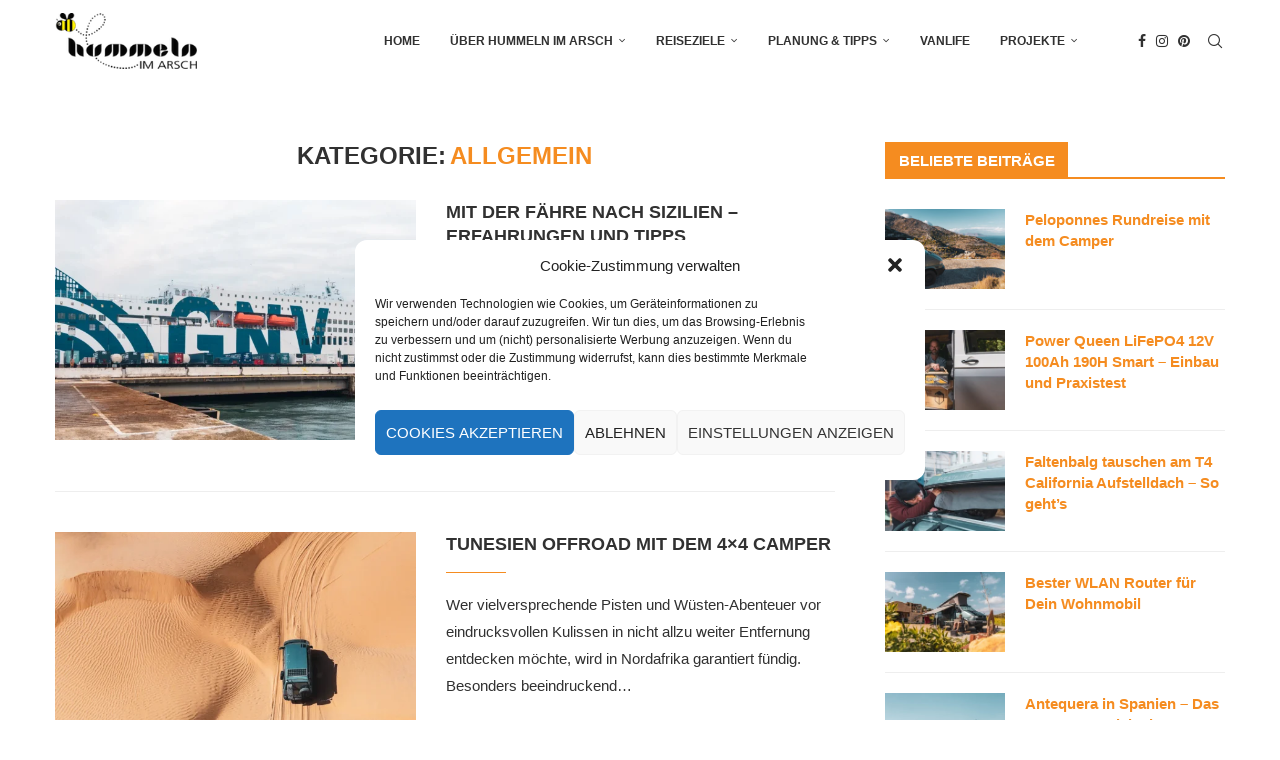

--- FILE ---
content_type: text/html; charset=UTF-8
request_url: https://hummelnimarsch.de/category/allgemein/
body_size: 41754
content:
<!DOCTYPE html>
<html lang="de">
<head>
    <meta charset="UTF-8">
    <meta http-equiv="X-UA-Compatible" content="IE=edge">
    <meta name="viewport" content="width=device-width, initial-scale=1">
    <link rel="profile" href="https://gmpg.org/xfn/11"/>
    <link rel="alternate" type="application/rss+xml" title="Reiseblog Hummeln im Arsch RSS Feed"
          href="https://hummelnimarsch.de/feed/"/>
    <link rel="alternate" type="application/atom+xml" title="Reiseblog Hummeln im Arsch Atom Feed"
          href="https://hummelnimarsch.de/feed/atom/"/>
    <link rel="pingback" href="https://hummelnimarsch.de/xmlrpc.php"/>
    <!--[if lt IE 9]>
	<script src="https://hummelnimarsch.de/wp-content/themes/soledad/js/html5.js"></script>
	<![endif]-->
	<meta name='robots' content='index, follow, max-image-preview:large, max-snippet:-1, max-video-preview:-1' />
	<style>img:is([sizes="auto" i], [sizes^="auto," i]) { contain-intrinsic-size: 3000px 1500px }</style>
	
	<!-- This site is optimized with the Yoast SEO plugin v26.3 - https://yoast.com/wordpress/plugins/seo/ -->
	<title>Allgemein Archive - Reiseblog Hummeln im Arsch</title>
	<link rel="canonical" href="https://hummelnimarsch.de/category/allgemein/" />
	<link rel="next" href="https://hummelnimarsch.de/category/allgemein/page/2/" />
	<meta property="og:locale" content="de_DE" />
	<meta property="og:type" content="article" />
	<meta property="og:title" content="Allgemein Archive - Reiseblog Hummeln im Arsch" />
	<meta property="og:url" content="https://hummelnimarsch.de/category/allgemein/" />
	<meta property="og:site_name" content="Reiseblog Hummeln im Arsch" />
	<meta name="twitter:card" content="summary_large_image" />
	<script type="application/ld+json" class="yoast-schema-graph">{"@context":"https://schema.org","@graph":[{"@type":"CollectionPage","@id":"https://hummelnimarsch.de/category/allgemein/","url":"https://hummelnimarsch.de/category/allgemein/","name":"Allgemein Archive - Reiseblog Hummeln im Arsch","isPartOf":{"@id":"https://hummelnimarsch.de/#website"},"primaryImageOfPage":{"@id":"https://hummelnimarsch.de/category/allgemein/#primaryimage"},"image":{"@id":"https://hummelnimarsch.de/category/allgemein/#primaryimage"},"thumbnailUrl":"https://hummelnimarsch.de/wp-content/uploads/2025/11/Mit-der-Faehre-nach-Sizilien.webp","breadcrumb":{"@id":"https://hummelnimarsch.de/category/allgemein/#breadcrumb"},"inLanguage":"de"},{"@type":"ImageObject","inLanguage":"de","@id":"https://hummelnimarsch.de/category/allgemein/#primaryimage","url":"https://hummelnimarsch.de/wp-content/uploads/2025/11/Mit-der-Faehre-nach-Sizilien.webp","contentUrl":"https://hummelnimarsch.de/wp-content/uploads/2025/11/Mit-der-Faehre-nach-Sizilien.webp","width":1800,"height":1200},{"@type":"BreadcrumbList","@id":"https://hummelnimarsch.de/category/allgemein/#breadcrumb","itemListElement":[{"@type":"ListItem","position":1,"name":"Startseite","item":"https://hummelnimarsch.de/"},{"@type":"ListItem","position":2,"name":"Allgemein"}]},{"@type":"WebSite","@id":"https://hummelnimarsch.de/#website","url":"https://hummelnimarsch.de/","name":"Reiseblog Hummeln im Arsch","description":"Inspiration &amp; Tipps zur Reiseplanung","potentialAction":[{"@type":"SearchAction","target":{"@type":"EntryPoint","urlTemplate":"https://hummelnimarsch.de/?s={search_term_string}"},"query-input":{"@type":"PropertyValueSpecification","valueRequired":true,"valueName":"search_term_string"}}],"inLanguage":"de"}]}</script>
	<!-- / Yoast SEO plugin. -->


<link rel='dns-prefetch' href='//www.googletagmanager.com' />
<link rel="alternate" type="application/rss+xml" title="Reiseblog Hummeln im Arsch &raquo; Feed" href="https://hummelnimarsch.de/feed/" />
<link rel="alternate" type="application/rss+xml" title="Reiseblog Hummeln im Arsch &raquo; Kommentar-Feed" href="https://hummelnimarsch.de/comments/feed/" />
<link rel="alternate" type="application/rss+xml" title="Reiseblog Hummeln im Arsch &raquo; Allgemein Kategorie-Feed" href="https://hummelnimarsch.de/category/allgemein/feed/" />
<script type="text/javascript">
/* <![CDATA[ */
window._wpemojiSettings = {"baseUrl":"https:\/\/s.w.org\/images\/core\/emoji\/16.0.1\/72x72\/","ext":".png","svgUrl":"https:\/\/s.w.org\/images\/core\/emoji\/16.0.1\/svg\/","svgExt":".svg","source":{"concatemoji":"https:\/\/hummelnimarsch.de\/wp-includes\/js\/wp-emoji-release.min.js?ver=6.8.3"}};
/*! This file is auto-generated */
!function(s,n){var o,i,e;function c(e){try{var t={supportTests:e,timestamp:(new Date).valueOf()};sessionStorage.setItem(o,JSON.stringify(t))}catch(e){}}function p(e,t,n){e.clearRect(0,0,e.canvas.width,e.canvas.height),e.fillText(t,0,0);var t=new Uint32Array(e.getImageData(0,0,e.canvas.width,e.canvas.height).data),a=(e.clearRect(0,0,e.canvas.width,e.canvas.height),e.fillText(n,0,0),new Uint32Array(e.getImageData(0,0,e.canvas.width,e.canvas.height).data));return t.every(function(e,t){return e===a[t]})}function u(e,t){e.clearRect(0,0,e.canvas.width,e.canvas.height),e.fillText(t,0,0);for(var n=e.getImageData(16,16,1,1),a=0;a<n.data.length;a++)if(0!==n.data[a])return!1;return!0}function f(e,t,n,a){switch(t){case"flag":return n(e,"\ud83c\udff3\ufe0f\u200d\u26a7\ufe0f","\ud83c\udff3\ufe0f\u200b\u26a7\ufe0f")?!1:!n(e,"\ud83c\udde8\ud83c\uddf6","\ud83c\udde8\u200b\ud83c\uddf6")&&!n(e,"\ud83c\udff4\udb40\udc67\udb40\udc62\udb40\udc65\udb40\udc6e\udb40\udc67\udb40\udc7f","\ud83c\udff4\u200b\udb40\udc67\u200b\udb40\udc62\u200b\udb40\udc65\u200b\udb40\udc6e\u200b\udb40\udc67\u200b\udb40\udc7f");case"emoji":return!a(e,"\ud83e\udedf")}return!1}function g(e,t,n,a){var r="undefined"!=typeof WorkerGlobalScope&&self instanceof WorkerGlobalScope?new OffscreenCanvas(300,150):s.createElement("canvas"),o=r.getContext("2d",{willReadFrequently:!0}),i=(o.textBaseline="top",o.font="600 32px Arial",{});return e.forEach(function(e){i[e]=t(o,e,n,a)}),i}function t(e){var t=s.createElement("script");t.src=e,t.defer=!0,s.head.appendChild(t)}"undefined"!=typeof Promise&&(o="wpEmojiSettingsSupports",i=["flag","emoji"],n.supports={everything:!0,everythingExceptFlag:!0},e=new Promise(function(e){s.addEventListener("DOMContentLoaded",e,{once:!0})}),new Promise(function(t){var n=function(){try{var e=JSON.parse(sessionStorage.getItem(o));if("object"==typeof e&&"number"==typeof e.timestamp&&(new Date).valueOf()<e.timestamp+604800&&"object"==typeof e.supportTests)return e.supportTests}catch(e){}return null}();if(!n){if("undefined"!=typeof Worker&&"undefined"!=typeof OffscreenCanvas&&"undefined"!=typeof URL&&URL.createObjectURL&&"undefined"!=typeof Blob)try{var e="postMessage("+g.toString()+"("+[JSON.stringify(i),f.toString(),p.toString(),u.toString()].join(",")+"));",a=new Blob([e],{type:"text/javascript"}),r=new Worker(URL.createObjectURL(a),{name:"wpTestEmojiSupports"});return void(r.onmessage=function(e){c(n=e.data),r.terminate(),t(n)})}catch(e){}c(n=g(i,f,p,u))}t(n)}).then(function(e){for(var t in e)n.supports[t]=e[t],n.supports.everything=n.supports.everything&&n.supports[t],"flag"!==t&&(n.supports.everythingExceptFlag=n.supports.everythingExceptFlag&&n.supports[t]);n.supports.everythingExceptFlag=n.supports.everythingExceptFlag&&!n.supports.flag,n.DOMReady=!1,n.readyCallback=function(){n.DOMReady=!0}}).then(function(){return e}).then(function(){var e;n.supports.everything||(n.readyCallback(),(e=n.source||{}).concatemoji?t(e.concatemoji):e.wpemoji&&e.twemoji&&(t(e.twemoji),t(e.wpemoji)))}))}((window,document),window._wpemojiSettings);
/* ]]> */
</script>
<!-- hummelnimarsch.de is managing ads with Advanced Ads 2.0.13 – https://wpadvancedads.com/ --><script id="humme-ready">
			window.advanced_ads_ready=function(e,a){a=a||"complete";var d=function(e){return"interactive"===a?"loading"!==e:"complete"===e};d(document.readyState)?e():document.addEventListener("readystatechange",(function(a){d(a.target.readyState)&&e()}),{once:"interactive"===a})},window.advanced_ads_ready_queue=window.advanced_ads_ready_queue||[];		</script>
		<link rel='stylesheet' id='wpapp-styles-css' href='https://hummelnimarsch.de/wp-content/plugins/wordpress-easy-paypal-payment-or-donation-accept-plugin/wpapp-styles.css?ver=5.1.4' type='text/css' media='all' />
<link rel='stylesheet' id='sbi_styles-css' href='https://hummelnimarsch.de/wp-content/plugins/instagram-feed/css/sbi-styles.min.css?ver=6.9.1' type='text/css' media='all' />
<style id='wp-emoji-styles-inline-css' type='text/css'>

	img.wp-smiley, img.emoji {
		display: inline !important;
		border: none !important;
		box-shadow: none !important;
		height: 1em !important;
		width: 1em !important;
		margin: 0 0.07em !important;
		vertical-align: -0.1em !important;
		background: none !important;
		padding: 0 !important;
	}
</style>
<link rel='stylesheet' id='wp-block-library-css' href='https://hummelnimarsch.de/wp-includes/css/dist/block-library/style.min.css?ver=6.8.3' type='text/css' media='all' />
<style id='wp-block-library-theme-inline-css' type='text/css'>
.wp-block-audio :where(figcaption){color:#555;font-size:13px;text-align:center}.is-dark-theme .wp-block-audio :where(figcaption){color:#ffffffa6}.wp-block-audio{margin:0 0 1em}.wp-block-code{border:1px solid #ccc;border-radius:4px;font-family:Menlo,Consolas,monaco,monospace;padding:.8em 1em}.wp-block-embed :where(figcaption){color:#555;font-size:13px;text-align:center}.is-dark-theme .wp-block-embed :where(figcaption){color:#ffffffa6}.wp-block-embed{margin:0 0 1em}.blocks-gallery-caption{color:#555;font-size:13px;text-align:center}.is-dark-theme .blocks-gallery-caption{color:#ffffffa6}:root :where(.wp-block-image figcaption){color:#555;font-size:13px;text-align:center}.is-dark-theme :root :where(.wp-block-image figcaption){color:#ffffffa6}.wp-block-image{margin:0 0 1em}.wp-block-pullquote{border-bottom:4px solid;border-top:4px solid;color:currentColor;margin-bottom:1.75em}.wp-block-pullquote cite,.wp-block-pullquote footer,.wp-block-pullquote__citation{color:currentColor;font-size:.8125em;font-style:normal;text-transform:uppercase}.wp-block-quote{border-left:.25em solid;margin:0 0 1.75em;padding-left:1em}.wp-block-quote cite,.wp-block-quote footer{color:currentColor;font-size:.8125em;font-style:normal;position:relative}.wp-block-quote:where(.has-text-align-right){border-left:none;border-right:.25em solid;padding-left:0;padding-right:1em}.wp-block-quote:where(.has-text-align-center){border:none;padding-left:0}.wp-block-quote.is-large,.wp-block-quote.is-style-large,.wp-block-quote:where(.is-style-plain){border:none}.wp-block-search .wp-block-search__label{font-weight:700}.wp-block-search__button{border:1px solid #ccc;padding:.375em .625em}:where(.wp-block-group.has-background){padding:1.25em 2.375em}.wp-block-separator.has-css-opacity{opacity:.4}.wp-block-separator{border:none;border-bottom:2px solid;margin-left:auto;margin-right:auto}.wp-block-separator.has-alpha-channel-opacity{opacity:1}.wp-block-separator:not(.is-style-wide):not(.is-style-dots){width:100px}.wp-block-separator.has-background:not(.is-style-dots){border-bottom:none;height:1px}.wp-block-separator.has-background:not(.is-style-wide):not(.is-style-dots){height:2px}.wp-block-table{margin:0 0 1em}.wp-block-table td,.wp-block-table th{word-break:normal}.wp-block-table :where(figcaption){color:#555;font-size:13px;text-align:center}.is-dark-theme .wp-block-table :where(figcaption){color:#ffffffa6}.wp-block-video :where(figcaption){color:#555;font-size:13px;text-align:center}.is-dark-theme .wp-block-video :where(figcaption){color:#ffffffa6}.wp-block-video{margin:0 0 1em}:root :where(.wp-block-template-part.has-background){margin-bottom:0;margin-top:0;padding:1.25em 2.375em}
</style>
<style id='classic-theme-styles-inline-css' type='text/css'>
/*! This file is auto-generated */
.wp-block-button__link{color:#fff;background-color:#32373c;border-radius:9999px;box-shadow:none;text-decoration:none;padding:calc(.667em + 2px) calc(1.333em + 2px);font-size:1.125em}.wp-block-file__button{background:#32373c;color:#fff;text-decoration:none}
</style>
<style id='block-soledad-style-inline-css' type='text/css'>
.pchead-e-block{--pcborder-cl:#dedede;--pcaccent-cl:#6eb48c}.heading1-style-1>h1,.heading1-style-2>h1,.heading2-style-1>h2,.heading2-style-2>h2,.heading3-style-1>h3,.heading3-style-2>h3,.heading4-style-1>h4,.heading4-style-2>h4,.heading5-style-1>h5,.heading5-style-2>h5{padding-bottom:8px;border-bottom:1px solid var(--pcborder-cl);overflow:hidden}.heading1-style-2>h1,.heading2-style-2>h2,.heading3-style-2>h3,.heading4-style-2>h4,.heading5-style-2>h5{border-bottom-width:0;position:relative}.heading1-style-2>h1:before,.heading2-style-2>h2:before,.heading3-style-2>h3:before,.heading4-style-2>h4:before,.heading5-style-2>h5:before{content:'';width:50px;height:2px;bottom:0;left:0;z-index:2;background:var(--pcaccent-cl);position:absolute}.heading1-style-2>h1:after,.heading2-style-2>h2:after,.heading3-style-2>h3:after,.heading4-style-2>h4:after,.heading5-style-2>h5:after{content:'';width:100%;height:2px;bottom:0;left:20px;z-index:1;background:var(--pcborder-cl);position:absolute}.heading1-style-3>h1,.heading1-style-4>h1,.heading2-style-3>h2,.heading2-style-4>h2,.heading3-style-3>h3,.heading3-style-4>h3,.heading4-style-3>h4,.heading4-style-4>h4,.heading5-style-3>h5,.heading5-style-4>h5{position:relative;padding-left:20px}.heading1-style-3>h1:before,.heading1-style-4>h1:before,.heading2-style-3>h2:before,.heading2-style-4>h2:before,.heading3-style-3>h3:before,.heading3-style-4>h3:before,.heading4-style-3>h4:before,.heading4-style-4>h4:before,.heading5-style-3>h5:before,.heading5-style-4>h5:before{width:10px;height:100%;content:'';position:absolute;top:0;left:0;bottom:0;background:var(--pcaccent-cl)}.heading1-style-4>h1,.heading2-style-4>h2,.heading3-style-4>h3,.heading4-style-4>h4,.heading5-style-4>h5{padding:10px 20px;background:#f1f1f1}.heading1-style-5>h1,.heading2-style-5>h2,.heading3-style-5>h3,.heading4-style-5>h4,.heading5-style-5>h5{position:relative;z-index:1}.heading1-style-5>h1:before,.heading2-style-5>h2:before,.heading3-style-5>h3:before,.heading4-style-5>h4:before,.heading5-style-5>h5:before{content:"";position:absolute;left:0;bottom:0;width:200px;height:50%;transform:skew(-25deg) translateX(0);background:var(--pcaccent-cl);z-index:-1;opacity:.4}.heading1-style-6>h1,.heading2-style-6>h2,.heading3-style-6>h3,.heading4-style-6>h4,.heading5-style-6>h5{text-decoration:underline;text-underline-offset:2px;text-decoration-thickness:4px;text-decoration-color:var(--pcaccent-cl)}
</style>
<style id='global-styles-inline-css' type='text/css'>
:root{--wp--preset--aspect-ratio--square: 1;--wp--preset--aspect-ratio--4-3: 4/3;--wp--preset--aspect-ratio--3-4: 3/4;--wp--preset--aspect-ratio--3-2: 3/2;--wp--preset--aspect-ratio--2-3: 2/3;--wp--preset--aspect-ratio--16-9: 16/9;--wp--preset--aspect-ratio--9-16: 9/16;--wp--preset--color--black: #000000;--wp--preset--color--cyan-bluish-gray: #abb8c3;--wp--preset--color--white: #ffffff;--wp--preset--color--pale-pink: #f78da7;--wp--preset--color--vivid-red: #cf2e2e;--wp--preset--color--luminous-vivid-orange: #ff6900;--wp--preset--color--luminous-vivid-amber: #fcb900;--wp--preset--color--light-green-cyan: #7bdcb5;--wp--preset--color--vivid-green-cyan: #00d084;--wp--preset--color--pale-cyan-blue: #8ed1fc;--wp--preset--color--vivid-cyan-blue: #0693e3;--wp--preset--color--vivid-purple: #9b51e0;--wp--preset--gradient--vivid-cyan-blue-to-vivid-purple: linear-gradient(135deg,rgba(6,147,227,1) 0%,rgb(155,81,224) 100%);--wp--preset--gradient--light-green-cyan-to-vivid-green-cyan: linear-gradient(135deg,rgb(122,220,180) 0%,rgb(0,208,130) 100%);--wp--preset--gradient--luminous-vivid-amber-to-luminous-vivid-orange: linear-gradient(135deg,rgba(252,185,0,1) 0%,rgba(255,105,0,1) 100%);--wp--preset--gradient--luminous-vivid-orange-to-vivid-red: linear-gradient(135deg,rgba(255,105,0,1) 0%,rgb(207,46,46) 100%);--wp--preset--gradient--very-light-gray-to-cyan-bluish-gray: linear-gradient(135deg,rgb(238,238,238) 0%,rgb(169,184,195) 100%);--wp--preset--gradient--cool-to-warm-spectrum: linear-gradient(135deg,rgb(74,234,220) 0%,rgb(151,120,209) 20%,rgb(207,42,186) 40%,rgb(238,44,130) 60%,rgb(251,105,98) 80%,rgb(254,248,76) 100%);--wp--preset--gradient--blush-light-purple: linear-gradient(135deg,rgb(255,206,236) 0%,rgb(152,150,240) 100%);--wp--preset--gradient--blush-bordeaux: linear-gradient(135deg,rgb(254,205,165) 0%,rgb(254,45,45) 50%,rgb(107,0,62) 100%);--wp--preset--gradient--luminous-dusk: linear-gradient(135deg,rgb(255,203,112) 0%,rgb(199,81,192) 50%,rgb(65,88,208) 100%);--wp--preset--gradient--pale-ocean: linear-gradient(135deg,rgb(255,245,203) 0%,rgb(182,227,212) 50%,rgb(51,167,181) 100%);--wp--preset--gradient--electric-grass: linear-gradient(135deg,rgb(202,248,128) 0%,rgb(113,206,126) 100%);--wp--preset--gradient--midnight: linear-gradient(135deg,rgb(2,3,129) 0%,rgb(40,116,252) 100%);--wp--preset--font-size--small: 12px;--wp--preset--font-size--medium: 20px;--wp--preset--font-size--large: 32px;--wp--preset--font-size--x-large: 42px;--wp--preset--font-size--normal: 14px;--wp--preset--font-size--huge: 42px;--wp--preset--spacing--20: 0.44rem;--wp--preset--spacing--30: 0.67rem;--wp--preset--spacing--40: 1rem;--wp--preset--spacing--50: 1.5rem;--wp--preset--spacing--60: 2.25rem;--wp--preset--spacing--70: 3.38rem;--wp--preset--spacing--80: 5.06rem;--wp--preset--shadow--natural: 6px 6px 9px rgba(0, 0, 0, 0.2);--wp--preset--shadow--deep: 12px 12px 50px rgba(0, 0, 0, 0.4);--wp--preset--shadow--sharp: 6px 6px 0px rgba(0, 0, 0, 0.2);--wp--preset--shadow--outlined: 6px 6px 0px -3px rgba(255, 255, 255, 1), 6px 6px rgba(0, 0, 0, 1);--wp--preset--shadow--crisp: 6px 6px 0px rgba(0, 0, 0, 1);}:where(.is-layout-flex){gap: 0.5em;}:where(.is-layout-grid){gap: 0.5em;}body .is-layout-flex{display: flex;}.is-layout-flex{flex-wrap: wrap;align-items: center;}.is-layout-flex > :is(*, div){margin: 0;}body .is-layout-grid{display: grid;}.is-layout-grid > :is(*, div){margin: 0;}:where(.wp-block-columns.is-layout-flex){gap: 2em;}:where(.wp-block-columns.is-layout-grid){gap: 2em;}:where(.wp-block-post-template.is-layout-flex){gap: 1.25em;}:where(.wp-block-post-template.is-layout-grid){gap: 1.25em;}.has-black-color{color: var(--wp--preset--color--black) !important;}.has-cyan-bluish-gray-color{color: var(--wp--preset--color--cyan-bluish-gray) !important;}.has-white-color{color: var(--wp--preset--color--white) !important;}.has-pale-pink-color{color: var(--wp--preset--color--pale-pink) !important;}.has-vivid-red-color{color: var(--wp--preset--color--vivid-red) !important;}.has-luminous-vivid-orange-color{color: var(--wp--preset--color--luminous-vivid-orange) !important;}.has-luminous-vivid-amber-color{color: var(--wp--preset--color--luminous-vivid-amber) !important;}.has-light-green-cyan-color{color: var(--wp--preset--color--light-green-cyan) !important;}.has-vivid-green-cyan-color{color: var(--wp--preset--color--vivid-green-cyan) !important;}.has-pale-cyan-blue-color{color: var(--wp--preset--color--pale-cyan-blue) !important;}.has-vivid-cyan-blue-color{color: var(--wp--preset--color--vivid-cyan-blue) !important;}.has-vivid-purple-color{color: var(--wp--preset--color--vivid-purple) !important;}.has-black-background-color{background-color: var(--wp--preset--color--black) !important;}.has-cyan-bluish-gray-background-color{background-color: var(--wp--preset--color--cyan-bluish-gray) !important;}.has-white-background-color{background-color: var(--wp--preset--color--white) !important;}.has-pale-pink-background-color{background-color: var(--wp--preset--color--pale-pink) !important;}.has-vivid-red-background-color{background-color: var(--wp--preset--color--vivid-red) !important;}.has-luminous-vivid-orange-background-color{background-color: var(--wp--preset--color--luminous-vivid-orange) !important;}.has-luminous-vivid-amber-background-color{background-color: var(--wp--preset--color--luminous-vivid-amber) !important;}.has-light-green-cyan-background-color{background-color: var(--wp--preset--color--light-green-cyan) !important;}.has-vivid-green-cyan-background-color{background-color: var(--wp--preset--color--vivid-green-cyan) !important;}.has-pale-cyan-blue-background-color{background-color: var(--wp--preset--color--pale-cyan-blue) !important;}.has-vivid-cyan-blue-background-color{background-color: var(--wp--preset--color--vivid-cyan-blue) !important;}.has-vivid-purple-background-color{background-color: var(--wp--preset--color--vivid-purple) !important;}.has-black-border-color{border-color: var(--wp--preset--color--black) !important;}.has-cyan-bluish-gray-border-color{border-color: var(--wp--preset--color--cyan-bluish-gray) !important;}.has-white-border-color{border-color: var(--wp--preset--color--white) !important;}.has-pale-pink-border-color{border-color: var(--wp--preset--color--pale-pink) !important;}.has-vivid-red-border-color{border-color: var(--wp--preset--color--vivid-red) !important;}.has-luminous-vivid-orange-border-color{border-color: var(--wp--preset--color--luminous-vivid-orange) !important;}.has-luminous-vivid-amber-border-color{border-color: var(--wp--preset--color--luminous-vivid-amber) !important;}.has-light-green-cyan-border-color{border-color: var(--wp--preset--color--light-green-cyan) !important;}.has-vivid-green-cyan-border-color{border-color: var(--wp--preset--color--vivid-green-cyan) !important;}.has-pale-cyan-blue-border-color{border-color: var(--wp--preset--color--pale-cyan-blue) !important;}.has-vivid-cyan-blue-border-color{border-color: var(--wp--preset--color--vivid-cyan-blue) !important;}.has-vivid-purple-border-color{border-color: var(--wp--preset--color--vivid-purple) !important;}.has-vivid-cyan-blue-to-vivid-purple-gradient-background{background: var(--wp--preset--gradient--vivid-cyan-blue-to-vivid-purple) !important;}.has-light-green-cyan-to-vivid-green-cyan-gradient-background{background: var(--wp--preset--gradient--light-green-cyan-to-vivid-green-cyan) !important;}.has-luminous-vivid-amber-to-luminous-vivid-orange-gradient-background{background: var(--wp--preset--gradient--luminous-vivid-amber-to-luminous-vivid-orange) !important;}.has-luminous-vivid-orange-to-vivid-red-gradient-background{background: var(--wp--preset--gradient--luminous-vivid-orange-to-vivid-red) !important;}.has-very-light-gray-to-cyan-bluish-gray-gradient-background{background: var(--wp--preset--gradient--very-light-gray-to-cyan-bluish-gray) !important;}.has-cool-to-warm-spectrum-gradient-background{background: var(--wp--preset--gradient--cool-to-warm-spectrum) !important;}.has-blush-light-purple-gradient-background{background: var(--wp--preset--gradient--blush-light-purple) !important;}.has-blush-bordeaux-gradient-background{background: var(--wp--preset--gradient--blush-bordeaux) !important;}.has-luminous-dusk-gradient-background{background: var(--wp--preset--gradient--luminous-dusk) !important;}.has-pale-ocean-gradient-background{background: var(--wp--preset--gradient--pale-ocean) !important;}.has-electric-grass-gradient-background{background: var(--wp--preset--gradient--electric-grass) !important;}.has-midnight-gradient-background{background: var(--wp--preset--gradient--midnight) !important;}.has-small-font-size{font-size: var(--wp--preset--font-size--small) !important;}.has-medium-font-size{font-size: var(--wp--preset--font-size--medium) !important;}.has-large-font-size{font-size: var(--wp--preset--font-size--large) !important;}.has-x-large-font-size{font-size: var(--wp--preset--font-size--x-large) !important;}
:where(.wp-block-post-template.is-layout-flex){gap: 1.25em;}:where(.wp-block-post-template.is-layout-grid){gap: 1.25em;}
:where(.wp-block-columns.is-layout-flex){gap: 2em;}:where(.wp-block-columns.is-layout-grid){gap: 2em;}
:root :where(.wp-block-pullquote){font-size: 1.5em;line-height: 1.6;}
</style>
<link rel='stylesheet' id='contact-form-7-css' href='https://hummelnimarsch.de/wp-content/plugins/contact-form-7/includes/css/styles.css?ver=6.1.3' type='text/css' media='all' />
<link rel='stylesheet' id='penci-review-css' href='https://hummelnimarsch.de/wp-content/plugins/penci-review/css/style.css?ver=3.3' type='text/css' media='all' />
<link rel='stylesheet' id='sr7css-css' href='//hummelnimarsch.de/wp-content/plugins/revslider/public/css/sr7.css?ver=6.7.23' type='text/css' media='all' />
<link rel='stylesheet' id='cmplz-general-css' href='https://hummelnimarsch.de/wp-content/plugins/complianz-gdpr/assets/css/cookieblocker.min.css?ver=1762431936' type='text/css' media='all' />
<link rel='stylesheet' id='ez-toc-css' href='https://hummelnimarsch.de/wp-content/plugins/easy-table-of-contents/assets/css/screen.min.css?ver=2.0.76' type='text/css' media='all' />
<style id='ez-toc-inline-css' type='text/css'>
div#ez-toc-container .ez-toc-title {font-size: 120%;}div#ez-toc-container .ez-toc-title {font-weight: 500;}div#ez-toc-container ul li , div#ez-toc-container ul li a {font-size: 95%;}div#ez-toc-container ul li , div#ez-toc-container ul li a {font-weight: 500;}div#ez-toc-container nav ul ul li {font-size: 90%;}
.ez-toc-container-direction {direction: ltr;}.ez-toc-counter ul{counter-reset: item ;}.ez-toc-counter nav ul li a::before {content: counters(item, '.', decimal) '. ';display: inline-block;counter-increment: item;flex-grow: 0;flex-shrink: 0;margin-right: .2em; float: left; }.ez-toc-widget-direction {direction: ltr;}.ez-toc-widget-container ul{counter-reset: item ;}.ez-toc-widget-container nav ul li a::before {content: counters(item, '.', decimal) '. ';display: inline-block;counter-increment: item;flex-grow: 0;flex-shrink: 0;margin-right: .2em; float: left; }
</style>
<link rel='stylesheet' id='penci-main-style-css' href='https://hummelnimarsch.de/wp-content/themes/soledad/main.css?ver=8.6.5' type='text/css' media='all' />
<link rel='stylesheet' id='penci-swiper-bundle-css' href='https://hummelnimarsch.de/wp-content/themes/soledad/css/swiper-bundle.min.css?ver=8.6.5' type='text/css' media='all' />
<link rel='stylesheet' id='penci-font-awesomeold-css' href='https://hummelnimarsch.de/wp-content/themes/soledad/css/font-awesome.4.7.0.swap.min.css?ver=4.7.0' type='text/css' media='all' />
<link rel='stylesheet' id='penci_icon-css' href='https://hummelnimarsch.de/wp-content/themes/soledad/css/penci-icon.css?ver=8.6.5' type='text/css' media='all' />
<link rel='stylesheet' id='penci_style-css' href='https://hummelnimarsch.de/wp-content/themes/soledad/style.css?ver=8.6.5' type='text/css' media='all' />
<link rel='stylesheet' id='penci_social_counter-css' href='https://hummelnimarsch.de/wp-content/themes/soledad/css/social-counter.css?ver=8.6.5' type='text/css' media='all' />
<link rel='stylesheet' id='atkp-styles-css' href='https://hummelnimarsch.de/wp-content/plugins/affiliate-toolkit-starter/dist/style.css?ver=6.8.3' type='text/css' media='all' />
<style id='atkp-styles-inline-css' type='text/css'>
/* Begin (global) */
.atkp-container a, .atkp-container a:visited { color: #f58c20}
.atkp-container a:hover { color: #111}
 .atkp-moreoffersinfo a,  .atkp-moreoffersinfo a:visited { color: #2271b1}  .atkp-moreoffersinfo a:hover { color: #2271b1;}
.atkp-listprice { color: #808080 !important; } 
.atkp-saleprice { color: #00000 !important; } 
.atkp-savedamount { color: #8b0000 !important; } 
.atkp-ribbon span { background: #E47911 !important; } 
.atkp-box { background-color:#ffff; border: 1px solid #ececec; border-radius: 5px; color: #111 }
.atkp-box .atkp-predicate-highlight1, .atkp-box .atkp-predicate-highlight2, .atkp-box .atkp-predicate-highlight3 {border-radius: 5px 5px   0 0;}
.atkp-button {
							    margin: 0 auto;
							    padding: 5px 15px;font-size:14px;
							    display: inline-block;
							    background-color: #f0c14b;
							    border: 1px solid #f0c14b;
							    color: #111 !important;
							    font-weight: 400;
							    -webkit-border-radius: 5px;
							    border-radius: 5px;
							    -webkit-transition: all 0.3s ease-in-out;
							    -moz-transition: all 0.3s ease-in-out;
							    transition: all 0.3s ease-in-out;
							    text-decoration: none !important;							
							}
							
							 .atkp-button:hover {
							    background-color: #f7dfa5;
							    text-decoration: none;
							}
.atkp-secondbutton {
							    margin: 0 auto;
							    padding: 5px 15px;
							    display: inline-block;
							    background-color: #f0c14b;
							    border: 1px solid #f0c14b;
							    color: #333333 !important;
							    font-weight: 400;
							    -webkit-border-radius: 5px;
							    border-radius: 5px;
							    -webkit-transition: all 0.3s ease-in-out;
							    -moz-transition: all 0.3s ease-in-out;
							    transition: all 0.3s ease-in-out;
							    text-decoration: none !important;							
							}
							
							 .atkp-secondbutton:hover {
							    background-color: #f7dfa5;
							    text-decoration: none;
							}
 .atkp-producttable-button a {
								    width: 100%;
								    padding-left: 0px;
								    padding-right: 0px;
								}
/* End (global) */

</style>
<link rel='stylesheet' id='js_composer_front-css' href='https://hummelnimarsch.de/wp-content/plugins/js_composer/assets/css/js_composer.min.css?ver=8.3.1' type='text/css' media='all' />
<link rel='stylesheet' id='js_composer_custom_css-css' href='//hummelnimarsch.de/wp-content/uploads/js_composer/custom.css?ver=8.3.1' type='text/css' media='all' />
<link rel='stylesheet' id='wp-color-picker-css' href='https://hummelnimarsch.de/wp-admin/css/color-picker.min.css?ver=6.8.3' type='text/css' media='all' />
<link rel='stylesheet' id='bos-searchbox-css' href='https://hummelnimarsch.de/wp-content/plugins/bookingcom-official-searchbox/assets/css/bos_searchbox.css?ver=6.8.3' type='text/css' media='all' />
<link rel='stylesheet' id='jquery-ui-css' href='https://hummelnimarsch.de/wp-content/plugins/bookingcom-official-searchbox/assets/css/jquery-ui.css?ver=6.8.3' type='text/css' media='all' />
<link rel='stylesheet' id='bos-date-range-picker-style-css' href='https://hummelnimarsch.de/wp-content/plugins/bookingcom-official-searchbox/assets/css/daterangepicker.css?ver=6.8.3' type='text/css' media='all' />
<link rel='stylesheet' id='bos-dynamic_style-css' href='https://hummelnimarsch.de/wp-content/plugins/bookingcom-official-searchbox/assets/css/bos_dynamic.css?ver=6.8.3' type='text/css' media='all' />
<link rel='stylesheet' id='penci-recipe-css-css' href='https://hummelnimarsch.de/wp-content/plugins/penci-recipe/css/recipe.css?ver=3.8' type='text/css' media='all' />
<script type="text/javascript" id="jquery-core-js-extra">
/* <![CDATA[ */
var SDT_DATA = {"ajaxurl":"https:\/\/hummelnimarsch.de\/wp-admin\/admin-ajax.php","siteUrl":"https:\/\/hummelnimarsch.de\/","pluginsUrl":"https:\/\/hummelnimarsch.de\/wp-content\/plugins","isAdmin":""};
/* ]]> */
</script>
<script type="text/javascript" src="https://hummelnimarsch.de/wp-includes/js/jquery/jquery.min.js?ver=3.7.1" id="jquery-core-js"></script>
<script type="text/javascript" src="https://hummelnimarsch.de/wp-includes/js/jquery/jquery-migrate.min.js?ver=3.4.1" id="jquery-migrate-js"></script>
<script type="text/javascript" src="//hummelnimarsch.de/wp-content/plugins/revslider/public/js/libs/tptools.js?ver=6.7.23" id="tp-tools-js" async="async" data-wp-strategy="async"></script>
<script type="text/javascript" src="//hummelnimarsch.de/wp-content/plugins/revslider/public/js/sr7.js?ver=6.7.23" id="sr7-js" async="async" data-wp-strategy="async"></script>
<script type="text/javascript" id="wpgmza_data-js-extra">
/* <![CDATA[ */
var wpgmza_google_api_status = {"message":"Enqueued","code":"ENQUEUED"};
/* ]]> */
</script>
<script type="text/javascript" src="https://hummelnimarsch.de/wp-content/plugins/wp-google-maps/wpgmza_data.js?ver=6.8.3" id="wpgmza_data-js"></script>
<script type="text/javascript" src="https://hummelnimarsch.de/wp-content/plugins/affiliate-toolkit-starter/dist/script.js?ver=6.8.3" id="atkp-scripts-js"></script>
<script type="text/javascript" src="https://hummelnimarsch.de/wp-content/uploads/affiliate-toolkit/scripts.js?ver=6.8.3" id="atkp-custom-scripts-js"></script>

<!-- Google Tag (gtac.js) durch Site-Kit hinzugefügt -->
<!-- Von Site Kit hinzugefügtes Google-Analytics-Snippet -->
<script type="text/javascript" src="https://www.googletagmanager.com/gtag/js?id=GT-WR4W7FC7" id="google_gtagjs-js" async></script>
<script type="text/javascript" id="google_gtagjs-js-after">
/* <![CDATA[ */
window.dataLayer = window.dataLayer || [];function gtag(){dataLayer.push(arguments);}
gtag("set","linker",{"domains":["hummelnimarsch.de"]});
gtag("js", new Date());
gtag("set", "developer_id.dZTNiMT", true);
gtag("config", "GT-WR4W7FC7");
 window._googlesitekit = window._googlesitekit || {}; window._googlesitekit.throttledEvents = []; window._googlesitekit.gtagEvent = (name, data) => { var key = JSON.stringify( { name, data } ); if ( !! window._googlesitekit.throttledEvents[ key ] ) { return; } window._googlesitekit.throttledEvents[ key ] = true; setTimeout( () => { delete window._googlesitekit.throttledEvents[ key ]; }, 5 ); gtag( "event", name, { ...data, event_source: "site-kit" } ); }; 
/* ]]> */
</script>
<script></script><link rel="https://api.w.org/" href="https://hummelnimarsch.de/wp-json/" /><link rel="alternate" title="JSON" type="application/json" href="https://hummelnimarsch.de/wp-json/wp/v2/categories/20" /><link rel="EditURI" type="application/rsd+xml" title="RSD" href="https://hummelnimarsch.de/xmlrpc.php?rsd" />
<meta name="generator" content="WordPress 6.8.3" />
<meta name="generator" content="Soledad 8.6.5" />
<meta name="cdp-version" content="1.5.0" /><meta name="generator" content="Site Kit by Google 1.165.0" /><script type="text/plain" data-service="Stay22-com" data-category="marketing">
  (function (s, t, a, y, twenty, two) {
    s.Stay22 = s.Stay22 || {};
    s.Stay22.params = { lmaID: '682dd8055624c51e79a2246f' };
    twenty = t.createElement(a);
    two = t.getElementsByTagName(a)[0];
    twenty.async = 1;
    twenty.src = y;
    two.parentNode.insertBefore(twenty, two);
  })(window, document, 'script', 'https://scripts.stay22.com/letmeallez.js');
</script>
    <style type="text/css">
                                                                                                                                            </style>
	        <style type="text/css">@font-face {
                font-family: 'Oswald';
                font-style: font-display: swap;
                normal;
                font-weight: 400;
                src: local('Oswald Regular'), local('Oswald-Regular'), url(https://hummelnimarsch.de/wp-content/plugins/penci-review/fonts/TK3iWkUHHAIjg752HT8Ghe4.woff2) format('woff2');
                unicode-range: U+0400-045F, U+0490-0491, U+04B0-04B1, U+2116;
            }

            @font-face {
                font-family: 'Oswald';
                font-style: normal;
                font-weight: 400;
                src: local('Oswald Regular'), local('Oswald-Regular'), url(https://hummelnimarsch.de/wp-content/plugins/penci-review/fonts/TK3iWkUHHAIjg752Fj8Ghe4.woff2) format('woff2');
                unicode-range: U+0102-0103, U+0110-0111, U+1EA0-1EF9, U+20AB;
            }

            @font-face {
                font-family: 'Oswald';
                font-style: normal;
                font-weight: 400;
                src: local('Oswald Regular'), local('Oswald-Regular'), url(https://hummelnimarsch.de/wp-content/plugins/penci-review/fonts/TK3iWkUHHAIjg752Fz8Ghe4.woff2) format('woff2');
                unicode-range: U+0100-024F, U+0259, U+1E00-1EFF, U+2020, U+20A0-20AB, U+20AD-20CF, U+2113, U+2C60-2C7F, U+A720-A7FF;
            }

            @font-face {
                font-family: 'Oswald';
                font-style: normal;
                font-weight: 400;
                src: local('Oswald Regular'), local('Oswald-Regular'), url(https://hummelnimarsch.de/wp-content/plugins/penci-review/fonts/TK3iWkUHHAIjg752GT8G.woff2) format('woff2');
                unicode-range: U+0000-00FF, U+0131, U+0152-0153, U+02BB-02BC, U+02C6, U+02DA, U+02DC, U+2000-206F, U+2074, U+20AC, U+2122, U+2191, U+2193, U+2212, U+2215, U+FEFF, U+FFFD;
            }</style>
					<style>.cmplz-hidden {
					display: none !important;
				}</style><script>var portfolioDataJs = portfolioDataJs || [];</script><style id="penci-custom-style" type="text/css">body{ --pcbg-cl: #fff; --pctext-cl: #313131; --pcborder-cl: #dedede; --pcheading-cl: #313131; --pcmeta-cl: #888888; --pcaccent-cl: #6eb48c; --pcbody-font: 'PT Serif', serif; --pchead-font: 'Raleway', sans-serif; --pchead-wei: bold; --pcava_bdr:10px;--pcajs_fvw:470px;--pcajs_fvmw:220px; } .single.penci-body-single-style-5 #header, .single.penci-body-single-style-6 #header, .single.penci-body-single-style-10 #header, .single.penci-body-single-style-5 .pc-wrapbuilder-header, .single.penci-body-single-style-6 .pc-wrapbuilder-header, .single.penci-body-single-style-10 .pc-wrapbuilder-header { --pchd-mg: 40px; } .fluid-width-video-wrapper > div { position: absolute; left: 0; right: 0; top: 0; width: 100%; height: 100%; } .yt-video-place { position: relative; text-align: center; } .yt-video-place.embed-responsive .start-video { display: block; top: 0; left: 0; bottom: 0; right: 0; position: absolute; transform: none; } .yt-video-place.embed-responsive .start-video img { margin: 0; padding: 0; top: 50%; display: inline-block; position: absolute; left: 50%; transform: translate(-50%, -50%); width: 68px; height: auto; } .mfp-bg { top: 0; left: 0; width: 100%; height: 100%; z-index: 9999999; overflow: hidden; position: fixed; background: #0b0b0b; opacity: .8; filter: alpha(opacity=80) } .mfp-wrap { top: 0; left: 0; width: 100%; height: 100%; z-index: 9999999; position: fixed; outline: none !important; -webkit-backface-visibility: hidden } body { --pchead-font: 'Overpass', sans-serif; } body { --pcbody-font: 'Open Sans', sans-serif; } p{ line-height: 1.8; } #navigation .menu > li > a, #navigation ul.menu ul.sub-menu li > a, .navigation ul.menu ul.sub-menu li > a, .penci-menu-hbg .menu li a, #sidebar-nav .menu li a { font-family: 'Overpass', sans-serif; font-weight: normal; } .penci-hide-tagupdated{ display: none !important; } body, .widget ul li a{ font-size: 16px; } .widget ul li, .widget ol li, .post-entry, p, .post-entry p { font-size: 16px; line-height: 1.8; } body { --pchead-wei: 600; } .featured-area.featured-style-42 .item-inner-content, .featured-style-41 .swiper-slide, .slider-40-wrapper .nav-thumb-creative .thumb-container:after,.penci-slider44-t-item:before,.penci-slider44-main-wrapper .item, .featured-area .penci-image-holder, .featured-area .penci-slider4-overlay, .featured-area .penci-slide-overlay .overlay-link, .featured-style-29 .featured-slider-overlay, .penci-slider38-overlay{ border-radius: ; -webkit-border-radius: ; } .penci-featured-content-right:before{ border-top-right-radius: ; border-bottom-right-radius: ; } .penci-flat-overlay .penci-slide-overlay .penci-mag-featured-content:before{ border-bottom-left-radius: ; border-bottom-right-radius: ; } .container-single .post-image{ border-radius: ; -webkit-border-radius: ; } .penci-mega-post-inner, .penci-mega-thumbnail .penci-image-holder{ border-radius: ; -webkit-border-radius: ; } #navigation .menu > li > a, #navigation ul.menu ul.sub-menu li > a, .navigation ul.menu ul.sub-menu li > a, .penci-menu-hbg .menu li a, #sidebar-nav .menu li a, #navigation .penci-megamenu .penci-mega-child-categories a, .navigation .penci-megamenu .penci-mega-child-categories a{ font-weight: 600; } #logo a { max-width:240px; width: 100%; } @media only screen and (max-width: 960px) and (min-width: 768px){ #logo img{ max-width: 100%; } } body{ --pcbg-cl: #ffffff; } .penci-single-style-7:not( .penci-single-pheader-noimg ).penci_sidebar #main article.post, .penci-single-style-3:not( .penci-single-pheader-noimg ).penci_sidebar #main article.post { background-color: var(--pcbg-cl); } @media only screen and (max-width: 767px){ .standard-post-special_wrapper { background: var(--pcbg-cl); } } .wrapper-boxed, .wrapper-boxed.enable-boxed, .home-pupular-posts-title span, .penci-post-box-meta.penci-post-box-grid .penci-post-share-box, .penci-pagination.penci-ajax-more a.penci-ajax-more-button, .woocommerce .woocommerce-product-search input[type="search"], .overlay-post-box-meta, .widget ul.side-newsfeed li.featured-news2 .side-item .side-item-text, .widget select, .widget select option, .woocommerce .woocommerce-error, .woocommerce .woocommerce-info, .woocommerce .woocommerce-message, #penci-demobar, #penci-demobar .style-toggle, .grid-overlay-meta .grid-header-box, .header-standard.standard-overlay-meta{ background-color: var(--pcbg-cl); } .penci-grid .list-post.list-boxed-post .item > .thumbnail:before{ border-right-color: var(--pcbg-cl); } .penci-grid .list-post.list-boxed-post:nth-of-type(2n+2) .item > .thumbnail:before{ border-left-color: var(--pcbg-cl); } body{ --pcborder-cl: #eeeeee; } #main #bbpress-forums .bbp-login-form fieldset.bbp-form select, #main #bbpress-forums .bbp-login-form .bbp-form input[type="password"], #main #bbpress-forums .bbp-login-form .bbp-form input[type="text"], .widget ul li, .grid-mixed, .penci-post-box-meta, .penci-pagination.penci-ajax-more a.penci-ajax-more-button, .widget-social a i, .penci-home-popular-posts, .header-header-1.has-bottom-line, .header-header-4.has-bottom-line, .header-header-7.has-bottom-line, .container-single .post-entry .post-tags a,.tags-share-box.tags-share-box-2_3,.tags-share-box.tags-share-box-top, .tags-share-box, .post-author, .post-pagination, .post-related, .post-comments .post-title-box, .comments .comment, #respond textarea, .wpcf7 textarea, #respond input, div.wpforms-container .wpforms-form.wpforms-form input[type=date], div.wpforms-container .wpforms-form.wpforms-form input[type=datetime], div.wpforms-container .wpforms-form.wpforms-form input[type=datetime-local], div.wpforms-container .wpforms-form.wpforms-form input[type=email], div.wpforms-container .wpforms-form.wpforms-form input[type=month], div.wpforms-container .wpforms-form.wpforms-form input[type=number], div.wpforms-container .wpforms-form.wpforms-form input[type=password], div.wpforms-container .wpforms-form.wpforms-form input[type=range], div.wpforms-container .wpforms-form.wpforms-form input[type=search], div.wpforms-container .wpforms-form.wpforms-form input[type=tel], div.wpforms-container .wpforms-form.wpforms-form input[type=text], div.wpforms-container .wpforms-form.wpforms-form input[type=time], div.wpforms-container .wpforms-form.wpforms-form input[type=url], div.wpforms-container .wpforms-form.wpforms-form input[type=week], div.wpforms-container .wpforms-form.wpforms-form select, div.wpforms-container .wpforms-form.wpforms-form textarea, .wpcf7 input, .widget_wysija input, #respond h3, form.pc-searchform input.search-input, .post-password-form input[type="text"], .post-password-form input[type="email"], .post-password-form input[type="password"], .post-password-form input[type="number"], .penci-recipe, .penci-recipe-heading, .penci-recipe-ingredients, .penci-recipe-notes, .penci-pagination ul.page-numbers li span, .penci-pagination ul.page-numbers li a, #comments_pagination span, #comments_pagination a, body.author .post-author, .tags-share-box.hide-tags.page-share, .penci-grid li.list-post, .penci-grid li.list-boxed-post-2 .content-boxed-2, .home-featured-cat-content .mag-post-box, .home-featured-cat-content.style-2 .mag-post-box.first-post, .home-featured-cat-content.style-10 .mag-post-box.first-post, .widget select, .widget ul ul, .widget input[type="text"], .widget input[type="email"], .widget input[type="date"], .widget input[type="number"], .widget input[type="search"], .widget .tagcloud a, #wp-calendar tbody td, .woocommerce div.product .entry-summary div[itemprop="description"] td, .woocommerce div.product .entry-summary div[itemprop="description"] th, .woocommerce div.product .woocommerce-tabs #tab-description td, .woocommerce div.product .woocommerce-tabs #tab-description th, .woocommerce-product-details__short-description td, th, .woocommerce ul.cart_list li, .woocommerce ul.product_list_widget li, .woocommerce .widget_shopping_cart .total, .woocommerce.widget_shopping_cart .total, .woocommerce .woocommerce-product-search input[type="search"], .woocommerce nav.woocommerce-pagination ul li a, .woocommerce nav.woocommerce-pagination ul li span, .woocommerce div.product .product_meta, .woocommerce div.product .woocommerce-tabs ul.tabs, .woocommerce div.product .related > h2, .woocommerce div.product .upsells > h2, .woocommerce #reviews #comments ol.commentlist li .comment-text, .woocommerce table.shop_table td, .post-entry td, .post-entry th, #add_payment_method .cart-collaterals .cart_totals tr td, #add_payment_method .cart-collaterals .cart_totals tr th, .woocommerce-cart .cart-collaterals .cart_totals tr td, .woocommerce-cart .cart-collaterals .cart_totals tr th, .woocommerce-checkout .cart-collaterals .cart_totals tr td, .woocommerce-checkout .cart-collaterals .cart_totals tr th, .woocommerce-cart .cart-collaterals .cart_totals table, .woocommerce-cart table.cart td.actions .coupon .input-text, .woocommerce table.shop_table a.remove, .woocommerce form .form-row .input-text, .woocommerce-page form .form-row .input-text, .woocommerce .woocommerce-error, .woocommerce .woocommerce-info, .woocommerce .woocommerce-message, .woocommerce form.checkout_coupon, .woocommerce form.login, .woocommerce form.register, .woocommerce form.checkout table.shop_table, .woocommerce-checkout #payment ul.payment_methods, .post-entry table, .wrapper-penci-review, .penci-review-container.penci-review-count, #penci-demobar .style-toggle, #widget-area, .post-entry hr, .wpb_text_column hr, #buddypress .dir-search input[type=search], #buddypress .dir-search input[type=text], #buddypress .groups-members-search input[type=search], #buddypress .groups-members-search input[type=text], #buddypress ul.item-list, #buddypress .profile[role=main], #buddypress select, #buddypress div.pagination .pagination-links span, #buddypress div.pagination .pagination-links a, #buddypress div.pagination .pag-count, #buddypress div.pagination .pagination-links a:hover, #buddypress ul.item-list li, #buddypress table.forum tr td.label, #buddypress table.messages-notices tr td.label, #buddypress table.notifications tr td.label, #buddypress table.notifications-settings tr td.label, #buddypress table.profile-fields tr td.label, #buddypress table.wp-profile-fields tr td.label, #buddypress table.profile-fields:last-child, #buddypress form#whats-new-form textarea, #buddypress .standard-form input[type=text], #buddypress .standard-form input[type=color], #buddypress .standard-form input[type=date], #buddypress .standard-form input[type=datetime], #buddypress .standard-form input[type=datetime-local], #buddypress .standard-form input[type=email], #buddypress .standard-form input[type=month], #buddypress .standard-form input[type=number], #buddypress .standard-form input[type=range], #buddypress .standard-form input[type=search], #buddypress .standard-form input[type=password], #buddypress .standard-form input[type=tel], #buddypress .standard-form input[type=time], #buddypress .standard-form input[type=url], #buddypress .standard-form input[type=week], .bp-avatar-nav ul, .bp-avatar-nav ul.avatar-nav-items li.current, #bbpress-forums li.bbp-body ul.forum, #bbpress-forums li.bbp-body ul.topic, #bbpress-forums li.bbp-footer, .bbp-pagination-links a, .bbp-pagination-links span.current, .wrapper-boxed .bbp-pagination-links a:hover, .wrapper-boxed .bbp-pagination-links span.current, #buddypress .standard-form select, #buddypress .standard-form input[type=password], #buddypress .activity-list li.load-more a, #buddypress .activity-list li.load-newest a, #buddypress ul.button-nav li a, #buddypress div.generic-button a, #buddypress .comment-reply-link, #bbpress-forums div.bbp-template-notice.info, #bbpress-forums #bbp-search-form #bbp_search, #bbpress-forums .bbp-forums-list, #bbpress-forums #bbp_topic_title, #bbpress-forums #bbp_topic_tags, #bbpress-forums .wp-editor-container, .widget_display_stats dd, .widget_display_stats dt, div.bbp-forum-header, div.bbp-topic-header, div.bbp-reply-header, .widget input[type="text"], .widget input[type="email"], .widget input[type="date"], .widget input[type="number"], .widget input[type="search"], .widget input[type="password"], blockquote.wp-block-quote, .post-entry blockquote.wp-block-quote, .wp-block-quote:not(.is-large):not(.is-style-large), .post-entry pre, .wp-block-pullquote:not(.is-style-solid-color), .post-entry hr.wp-block-separator, .wp-block-separator, .wp-block-latest-posts, .wp-block-yoast-how-to-block ol.schema-how-to-steps, .wp-block-yoast-how-to-block ol.schema-how-to-steps li, .wp-block-yoast-faq-block .schema-faq-section, .post-entry .wp-block-quote, .wpb_text_column .wp-block-quote, .woocommerce .page-description .wp-block-quote, .wp-block-search .wp-block-search__input{ border-color: var(--pcborder-cl); } .penci-recipe-index-wrap h4.recipe-index-heading > span:before, .penci-recipe-index-wrap h4.recipe-index-heading > span:after{ border-color: var(--pcborder-cl); opacity: 1; } .tags-share-box .single-comment-o:after, .post-share a.penci-post-like:after{ background-color: var(--pcborder-cl); } .penci-grid .list-post.list-boxed-post{ border-color: var(--pcborder-cl) !important; } .penci-post-box-meta.penci-post-box-grid:before, .woocommerce .widget_price_filter .ui-slider .ui-slider-range{ background-color: var(--pcborder-cl); } .penci-pagination.penci-ajax-more a.penci-ajax-more-button.loading-posts{ border-color: var(--pcborder-cl) !important; } .penci-vernav-enable .penci-menu-hbg{ box-shadow: none; -webkit-box-shadow: none; -moz-box-shadow: none; } .penci-vernav-enable.penci-vernav-poleft .penci-menu-hbg{ border-right: 1px solid var(--pcborder-cl); } .penci-vernav-enable.penci-vernav-poright .penci-menu-hbg{ border-left: 1px solid var(--pcborder-cl); } .editor-styles-wrapper, body{ --pcaccent-cl: #f58c20; } .penci-menuhbg-toggle:hover .lines-button:after, .penci-menuhbg-toggle:hover .penci-lines:before, .penci-menuhbg-toggle:hover .penci-lines:after,.tags-share-box.tags-share-box-s2 .post-share-plike,.penci-video_playlist .penci-playlist-title,.pencisc-column-2.penci-video_playlist .penci-video-nav .playlist-panel-item, .pencisc-column-1.penci-video_playlist .penci-video-nav .playlist-panel-item,.penci-video_playlist .penci-custom-scroll::-webkit-scrollbar-thumb, .pencisc-button, .post-entry .pencisc-button, .penci-dropcap-box, .penci-dropcap-circle, .penci-login-register input[type="submit"]:hover, .penci-ld .penci-ldin:before, .penci-ldspinner > div{ background: #f58c20; } a, .post-entry .penci-portfolio-filter ul li a:hover, .penci-portfolio-filter ul li a:hover, .penci-portfolio-filter ul li.active a, .post-entry .penci-portfolio-filter ul li.active a, .penci-countdown .countdown-amount, .archive-box h1, .post-entry a, .container.penci-breadcrumb span a:hover,.container.penci-breadcrumb a:hover, .post-entry blockquote:before, .post-entry blockquote cite, .post-entry blockquote .author, .wpb_text_column blockquote:before, .wpb_text_column blockquote cite, .wpb_text_column blockquote .author, .penci-pagination a:hover, ul.penci-topbar-menu > li a:hover, div.penci-topbar-menu > ul > li a:hover, .penci-recipe-heading a.penci-recipe-print,.penci-review-metas .penci-review-btnbuy, .main-nav-social a:hover, .widget-social .remove-circle a:hover i, .penci-recipe-index .cat > a.penci-cat-name, #bbpress-forums li.bbp-body ul.forum li.bbp-forum-info a:hover, #bbpress-forums li.bbp-body ul.topic li.bbp-topic-title a:hover, #bbpress-forums li.bbp-body ul.forum li.bbp-forum-info .bbp-forum-content a, #bbpress-forums li.bbp-body ul.topic p.bbp-topic-meta a, #bbpress-forums .bbp-breadcrumb a:hover, #bbpress-forums .bbp-forum-freshness a:hover, #bbpress-forums .bbp-topic-freshness a:hover, #buddypress ul.item-list li div.item-title a, #buddypress ul.item-list li h4 a, #buddypress .activity-header a:first-child, #buddypress .comment-meta a:first-child, #buddypress .acomment-meta a:first-child, div.bbp-template-notice a:hover, .penci-menu-hbg .menu li a .indicator:hover, .penci-menu-hbg .menu li a:hover, #sidebar-nav .menu li a:hover, .penci-rlt-popup .rltpopup-meta .rltpopup-title:hover, .penci-video_playlist .penci-video-playlist-item .penci-video-title:hover, .penci_list_shortcode li:before, .penci-dropcap-box-outline, .penci-dropcap-circle-outline, .penci-dropcap-regular, .penci-dropcap-bold{ color: #f58c20; } .penci-home-popular-post ul.slick-dots li button:hover, .penci-home-popular-post ul.slick-dots li.slick-active button, .post-entry blockquote .author span:after, .error-image:after, .error-404 .go-back-home a:after, .penci-header-signup-form, .woocommerce span.onsale, .woocommerce #respond input#submit:hover, .woocommerce a.button:hover, .woocommerce button.button:hover, .woocommerce input.button:hover, .woocommerce nav.woocommerce-pagination ul li span.current, .woocommerce div.product .entry-summary div[itemprop="description"]:before, .woocommerce div.product .entry-summary div[itemprop="description"] blockquote .author span:after, .woocommerce div.product .woocommerce-tabs #tab-description blockquote .author span:after, .woocommerce #respond input#submit.alt:hover, .woocommerce a.button.alt:hover, .woocommerce button.button.alt:hover, .woocommerce input.button.alt:hover, .pcheader-icon.shoping-cart-icon > a > span, #penci-demobar .buy-button, #penci-demobar .buy-button:hover, .penci-recipe-heading a.penci-recipe-print:hover,.penci-review-metas .penci-review-btnbuy:hover, .penci-review-process span, .penci-review-score-total, #navigation.menu-style-2 ul.menu ul.sub-menu:before, #navigation.menu-style-2 .menu ul ul.sub-menu:before, .penci-go-to-top-floating, .post-entry.blockquote-style-2 blockquote:before, #bbpress-forums #bbp-search-form .button, #bbpress-forums #bbp-search-form .button:hover, .wrapper-boxed .bbp-pagination-links span.current, #bbpress-forums #bbp_reply_submit:hover, #bbpress-forums #bbp_topic_submit:hover,#main .bbp-login-form .bbp-submit-wrapper button[type="submit"]:hover, #buddypress .dir-search input[type=submit], #buddypress .groups-members-search input[type=submit], #buddypress button:hover, #buddypress a.button:hover, #buddypress a.button:focus, #buddypress input[type=button]:hover, #buddypress input[type=reset]:hover, #buddypress ul.button-nav li a:hover, #buddypress ul.button-nav li.current a, #buddypress div.generic-button a:hover, #buddypress .comment-reply-link:hover, #buddypress input[type=submit]:hover, #buddypress div.pagination .pagination-links .current, #buddypress div.item-list-tabs ul li.selected a, #buddypress div.item-list-tabs ul li.current a, #buddypress div.item-list-tabs ul li a:hover, #buddypress table.notifications thead tr, #buddypress table.notifications-settings thead tr, #buddypress table.profile-settings thead tr, #buddypress table.profile-fields thead tr, #buddypress table.wp-profile-fields thead tr, #buddypress table.messages-notices thead tr, #buddypress table.forum thead tr, #buddypress input[type=submit] { background-color: #f58c20; } .penci-pagination ul.page-numbers li span.current, #comments_pagination span { color: #fff; background: #f58c20; border-color: #f58c20; } .footer-instagram h4.footer-instagram-title > span:before, .woocommerce nav.woocommerce-pagination ul li span.current, .penci-pagination.penci-ajax-more a.penci-ajax-more-button:hover, .penci-recipe-heading a.penci-recipe-print:hover,.penci-review-metas .penci-review-btnbuy:hover, .home-featured-cat-content.style-14 .magcat-padding:before, .wrapper-boxed .bbp-pagination-links span.current, #buddypress .dir-search input[type=submit], #buddypress .groups-members-search input[type=submit], #buddypress button:hover, #buddypress a.button:hover, #buddypress a.button:focus, #buddypress input[type=button]:hover, #buddypress input[type=reset]:hover, #buddypress ul.button-nav li a:hover, #buddypress ul.button-nav li.current a, #buddypress div.generic-button a:hover, #buddypress .comment-reply-link:hover, #buddypress input[type=submit]:hover, #buddypress div.pagination .pagination-links .current, #buddypress input[type=submit], form.pc-searchform.penci-hbg-search-form input.search-input:hover, form.pc-searchform.penci-hbg-search-form input.search-input:focus, .penci-dropcap-box-outline, .penci-dropcap-circle-outline { border-color: #f58c20; } .woocommerce .woocommerce-error, .woocommerce .woocommerce-info, .woocommerce .woocommerce-message { border-top-color: #f58c20; } .penci-slider ol.penci-control-nav li a.penci-active, .penci-slider ol.penci-control-nav li a:hover, .penci-related-carousel .penci-owl-dot.active span, .penci-owl-carousel-slider .penci-owl-dot.active span{ border-color: #f58c20; background-color: #f58c20; } .woocommerce .woocommerce-message:before, .woocommerce form.checkout table.shop_table .order-total .amount, .woocommerce ul.products li.product .price ins, .woocommerce ul.products li.product .price, .woocommerce div.product p.price ins, .woocommerce div.product span.price ins, .woocommerce div.product p.price, .woocommerce div.product .entry-summary div[itemprop="description"] blockquote:before, .woocommerce div.product .woocommerce-tabs #tab-description blockquote:before, .woocommerce div.product .entry-summary div[itemprop="description"] blockquote cite, .woocommerce div.product .entry-summary div[itemprop="description"] blockquote .author, .woocommerce div.product .woocommerce-tabs #tab-description blockquote cite, .woocommerce div.product .woocommerce-tabs #tab-description blockquote .author, .woocommerce div.product .product_meta > span a:hover, .woocommerce div.product .woocommerce-tabs ul.tabs li.active, .woocommerce ul.cart_list li .amount, .woocommerce ul.product_list_widget li .amount, .woocommerce table.shop_table td.product-name a:hover, .woocommerce table.shop_table td.product-price span, .woocommerce table.shop_table td.product-subtotal span, .woocommerce-cart .cart-collaterals .cart_totals table td .amount, .woocommerce .woocommerce-info:before, .woocommerce div.product span.price, .penci-container-inside.penci-breadcrumb span a:hover,.penci-container-inside.penci-breadcrumb a:hover { color: #f58c20; } .standard-content .penci-more-link.penci-more-link-button a.more-link, .penci-readmore-btn.penci-btn-make-button a, .penci-featured-cat-seemore.penci-btn-make-button a{ background-color: #f58c20; color: #fff; } .penci-vernav-toggle:before{ border-top-color: #f58c20; color: #fff; } ul.homepage-featured-boxes .penci-fea-in h4 span span, ul.homepage-featured-boxes .penci-fea-in.boxes-style-3 h4 span span { font-size: 15px; } .penci-home-popular-post .item-related h3 a { font-size: 15px; } .headline-title { background-color: #f58c20; } .headline-title.nticker-style-2:after, .headline-title.nticker-style-4:after{ border-color: #f58c20; } a.penci-topbar-post-title:hover { color: #f58c20; } ul.penci-topbar-menu > li a:hover, div.penci-topbar-menu > ul > li a:hover { color: #f58c20; } .penci-topbar-social a:hover { color: #f58c20; } #penci-login-popup:before{ opacity: ; } #header .inner-header { background-color: #f5f5f5; background-image: none; } #navigation ul.menu > li > a:before, #navigation .menu > ul > li > a:before{ content: none; } .navigation, .navigation.header-layout-bottom, #navigation, #navigation.header-layout-bottom { border-color: #ffffff; } .navigation .menu > li > a:hover, .navigation .menu li.current-menu-item > a, .navigation .menu > li.current_page_item > a, .navigation .menu > li:hover > a, .navigation .menu > li.current-menu-ancestor > a, .navigation .menu > li.current-menu-item > a, .navigation .menu .sub-menu li a:hover, .navigation .menu .sub-menu li.current-menu-item > a, .navigation .sub-menu li:hover > a, #navigation .menu > li > a:hover, #navigation .menu li.current-menu-item > a, #navigation .menu > li.current_page_item > a, #navigation .menu > li:hover > a, #navigation .menu > li.current-menu-ancestor > a, #navigation .menu > li.current-menu-item > a, #navigation .menu .sub-menu li a:hover, #navigation .menu .sub-menu li.current-menu-item > a, #navigation .sub-menu li:hover > a { color: #f58c20; } .navigation ul.menu > li > a:before, .navigation .menu > ul > li > a:before, #navigation ul.menu > li > a:before, #navigation .menu > ul > li > a:before { background: #f58c20; } .navigation .menu ul.sub-menu li .pcmis-2 .penci-mega-post a:hover, .navigation .penci-megamenu .penci-mega-child-categories a.cat-active, .navigation .menu .penci-megamenu .penci-mega-child-categories a:hover, .navigation .menu .penci-megamenu .penci-mega-latest-posts .penci-mega-post a:hover, #navigation .menu ul.sub-menu li .pcmis-2 .penci-mega-post a:hover, #navigation .penci-megamenu .penci-mega-child-categories a.cat-active, #navigation .menu .penci-megamenu .penci-mega-child-categories a:hover, #navigation .menu .penci-megamenu .penci-mega-latest-posts .penci-mega-post a:hover { color: #f58c20; } #navigation .penci-megamenu .penci-mega-thumbnail .mega-cat-name { background: #f58c20; } #navigation .penci-megamenu .post-mega-title a, .pc-builder-element .navigation .penci-megamenu .penci-content-megamenu .penci-mega-latest-posts .penci-mega-post .post-mega-title a{ text-transform: none; } #navigation .menu .sub-menu li a:hover, #navigation .menu .sub-menu li.current-menu-item > a, #navigation .sub-menu li:hover > a { color: #f58c20; } #navigation.menu-style-2 ul.menu ul.sub-menu:before, #navigation.menu-style-2 .menu ul ul.sub-menu:before { background-color: #f58c20; } .penci-featured-content .feat-text h3 a, .featured-style-35 .feat-text-right h3 a, .featured-style-4 .penci-featured-content .feat-text h3 a, .penci-mag-featured-content h3 a, .pencislider-container .pencislider-content .pencislider-title { text-transform: none; } .home-featured-cat-content, .penci-featured-cat-seemore, .penci-featured-cat-custom-ads, .home-featured-cat-content.style-8 { margin-bottom: 50px; } .home-featured-cat-content.style-8 .penci-grid li.list-post:last-child{ margin-bottom: 0; } .home-featured-cat-content.style-3, .home-featured-cat-content.style-11{ margin-bottom: 40px; } .home-featured-cat-content.style-7{ margin-bottom: 24px; } .home-featured-cat-content.style-13{ margin-bottom: 30px; } .penci-featured-cat-seemore, .penci-featured-cat-custom-ads{ margin-top: -30px; } .penci-featured-cat-seemore.penci-seemore-style-7, .mag-cat-style-7 .penci-featured-cat-custom-ads{ margin-top: -28px; } .penci-featured-cat-seemore.penci-seemore-style-8, .mag-cat-style-8 .penci-featured-cat-custom-ads{ margin-top: 10px; } .penci-featured-cat-seemore.penci-seemore-style-13, .mag-cat-style-13 .penci-featured-cat-custom-ads{ margin-top: -30px; } .penci-homepage-title.penci-magazine-title h3 a, .penci-border-arrow.penci-homepage-title .inner-arrow { font-size: 15px; } .penci-header-signup-form { padding-top: px; padding-bottom: px; } .penci-header-signup-form { background-color: #f5f5f5; } .penci-header-signup-form .mc4wp-form, .penci-header-signup-form h4.header-signup-form, .penci-header-signup-form .mc4wp-form-fields > p, .penci-header-signup-form form > p { color: #111111; } .penci-header-signup-form .mc4wp-form input[type="text"], .penci-header-signup-form .mc4wp-form input[type="email"] { border-color: #dedede; } .penci-header-signup-form .mc4wp-form input[type="text"], .penci-header-signup-form .mc4wp-form input[type="email"] { color: #999999; } .penci-header-signup-form .mc4wp-form input[type="text"]::-webkit-input-placeholder, .penci-header-signup-form .mc4wp-form input[type="email"]::-webkit-input-placeholder{ color: #999999; } .penci-header-signup-form .mc4wp-form input[type="text"]:-moz-placeholder, .penci-header-signup-form .mc4wp-form input[type="email"]:-moz-placeholder { color: #999999; } .penci-header-signup-form .mc4wp-form input[type="text"]::-moz-placeholder, .penci-header-signup-form .mc4wp-form input[type="email"]::-moz-placeholder { color: #999999; } .penci-header-signup-form .mc4wp-form input[type="text"]:-ms-input-placeholder, .penci-header-signup-form .mc4wp-form input[type="email"]:-ms-input-placeholder { color: #999999; } .penci-header-signup-form .widget input[type="submit"] { background-color: #111111; } .penci-header-signup-form .widget input[type="submit"] { color: #ffffff; } .penci-header-signup-form .widget input[type="submit"]:hover { background-color: #f58c20; } .penci-header-signup-form .widget input[type="submit"]:hover { color: #ffffff; } .header-social a:hover i, .main-nav-social a:hover, .penci-menuhbg-toggle:hover .lines-button:after, .penci-menuhbg-toggle:hover .penci-lines:before, .penci-menuhbg-toggle:hover .penci-lines:after { color: #f58c20; } #sidebar-nav .menu li a:hover, .header-social.sidebar-nav-social a:hover i, #sidebar-nav .menu li a .indicator:hover, #sidebar-nav .menu .sub-menu li a .indicator:hover{ color: #f58c20; } #sidebar-nav-logo:before{ background-color: #f58c20; } .penci-slide-overlay .overlay-link, .penci-slider38-overlay, .penci-flat-overlay .penci-slide-overlay .penci-mag-featured-content:before, .slider-40-wrapper .list-slider-creative .item-slider-creative .img-container:before { opacity: ; } .penci-item-mag:hover .penci-slide-overlay .overlay-link, .featured-style-38 .item:hover .penci-slider38-overlay, .penci-flat-overlay .penci-item-mag:hover .penci-slide-overlay .penci-mag-featured-content:before { opacity: ; } .penci-featured-content .featured-slider-overlay { opacity: ; } .slider-40-wrapper .list-slider-creative .item-slider-creative:hover .img-container:before { opacity:; } .featured-style-29 .featured-slider-overlay { opacity: ; } .header-standard h2, .header-standard .post-title, .header-standard h2 a, .pc_titlebig_standard { text-transform: none; } .penci-standard-cat .cat > a.penci-cat-name { color: #f58c20; } .penci-standard-cat .cat:before, .penci-standard-cat .cat:after { background-color: #f58c20; } .standard-content .penci-post-box-meta .penci-post-share-box a:hover, .standard-content .penci-post-box-meta .penci-post-share-box a.liked { color: #f58c20; } .header-standard .post-entry a:hover, .header-standard .author-post span a:hover, .standard-content a, .standard-content .post-entry a, .standard-post-entry a.more-link:hover, .penci-post-box-meta .penci-box-meta a:hover, .standard-content .post-entry blockquote:before, .post-entry blockquote cite, .post-entry blockquote .author, .standard-content-special .author-quote span, .standard-content-special .format-post-box .post-format-icon i, .standard-content-special .format-post-box .dt-special a:hover, .standard-content .penci-more-link a.more-link, .standard-content .penci-post-box-meta .penci-box-meta a:hover { color: #f58c20; } .standard-content .penci-more-link.penci-more-link-button a.more-link{ background-color: #f58c20; color: #fff; } .standard-content-special .author-quote span:before, .standard-content-special .author-quote span:after, .standard-content .post-entry ul li:before, .post-entry blockquote .author span:after, .header-standard:after { background-color: #f58c20; } .penci-more-link a.more-link:before, .penci-more-link a.more-link:after { border-color: #f58c20; } .penci-grid li .item h2 a, .penci-masonry .item-masonry h2 a { } .penci-featured-infor .cat a.penci-cat-name, .penci-grid .cat a.penci-cat-name, .penci-masonry .cat a.penci-cat-name, .penci-featured-infor .cat a.penci-cat-name { color: #f58c20; } .penci-featured-infor .cat a.penci-cat-name:after, .penci-grid .cat a.penci-cat-name:after, .penci-masonry .cat a.penci-cat-name:after, .penci-featured-infor .cat a.penci-cat-name:after{ border-color: #f58c20; } .penci-post-share-box a.liked, .penci-post-share-box a:hover { color: #f58c20; } .overlay-post-box-meta .overlay-share a:hover, .overlay-author a:hover, .penci-grid .standard-content-special .format-post-box .dt-special a:hover, .grid-post-box-meta span a:hover, .grid-post-box-meta span a.comment-link:hover, .penci-grid .standard-content-special .author-quote span, .penci-grid .standard-content-special .format-post-box .post-format-icon i, .grid-mixed .penci-post-box-meta .penci-box-meta a:hover { color: #f58c20; } .penci-grid .standard-content-special .author-quote span:before, .penci-grid .standard-content-special .author-quote span:after, .grid-header-box:after, .list-post .header-list-style:after { background-color: #f58c20; } .penci-grid .post-box-meta span:after, .penci-masonry .post-box-meta span:after { border-color: #f58c20; } .penci-readmore-btn.penci-btn-make-button a{ background-color: #f58c20; color: #fff; } .penci-grid li.typography-style .overlay-typography { opacity: ; } .penci-grid li.typography-style:hover .overlay-typography { opacity: ; } .penci-grid li.typography-style .item .main-typography h2 a:hover { color: #f58c20; } .penci-grid li.typography-style .grid-post-box-meta span a:hover { color: #f58c20; } .overlay-header-box .cat > a.penci-cat-name:hover { color: #f58c20; } .penci-sidebar-content .widget, .penci-sidebar-content.pcsb-boxed-whole { margin-bottom: 50px; } .penci-sidebar-content .penci-border-arrow .inner-arrow { font-size: 15px; } .penci-sidebar-content.style-25 .inner-arrow, .penci-sidebar-content.style-25 .widget-title, .penci-sidebar-content.style-11 .penci-border-arrow .inner-arrow, .penci-sidebar-content.style-12 .penci-border-arrow .inner-arrow, .penci-sidebar-content.style-14 .penci-border-arrow .inner-arrow:before, .penci-sidebar-content.style-13 .penci-border-arrow .inner-arrow, .penci-sidebar-content .penci-border-arrow .inner-arrow, .penci-sidebar-content.style-15 .penci-border-arrow .inner-arrow{ background-color: #f58c20; } .penci-sidebar-content.style-2 .penci-border-arrow:after{ border-top-color: #f58c20; } .penci-sidebar-content.style-25 .widget-title span {--pcheading-cl: #f58c20; } .penci-sidebar-content .penci-border-arrow:after { background-color: #f58c20; } .penci-sidebar-content.style-25 .widget-title span{--pcheading-cl:#f58c20;} .penci-sidebar-content.style-26 .widget-title{--pcborder-cl:#f58c20;} .penci-sidebar-content.style-24 .widget-title>span, .penci-sidebar-content.style-23 .widget-title>span, .penci-sidebar-content.style-22 .widget-title,.penci-sidebar-content.style-21 .widget-title span{--pcaccent-cl:#f58c20;} .penci-sidebar-content .penci-border-arrow .inner-arrow, .penci-sidebar-content.style-4 .penci-border-arrow .inner-arrow:before, .penci-sidebar-content.style-4 .penci-border-arrow .inner-arrow:after, .penci-sidebar-content.style-5 .penci-border-arrow, .penci-sidebar-content.style-7 .penci-border-arrow, .penci-sidebar-content.style-9 .penci-border-arrow{ border-color: #f58c20; } .penci-sidebar-content .penci-border-arrow:before { border-top-color: #f58c20; } .penci-sidebar-content.style-16 .penci-border-arrow:after{ background-color: #f58c20; } .penci-sidebar-content.style-5 .penci-border-arrow { border-color: #f58c20; } .penci-sidebar-content.style-12 .penci-border-arrow,.penci-sidebar-content.style-10 .penci-border-arrow, .penci-sidebar-content.style-5 .penci-border-arrow .inner-arrow{ border-bottom-color: #f58c20; } .penci-sidebar-content.style-7 .penci-border-arrow .inner-arrow:before, .penci-sidebar-content.style-9 .penci-border-arrow .inner-arrow:before { background-color: #f58c20; } .penci-sidebar-content.style-24 .widget-title>span, .penci-sidebar-content.style-23 .widget-title>span, .penci-sidebar-content.style-22 .widget-title{--pcborder-cl:#f58c20;} .penci-sidebar-content .penci-border-arrow:after { border-color: #f58c20; } .penci-sidebar-content.style-21, .penci-sidebar-content.style-22, .penci-sidebar-content.style-23, .penci-sidebar-content.style-24{ --pcheading-cl: #ffffff; } .penci-sidebar-content.style-25 .widget-title span, .penci-sidebar-content .penci-border-arrow .inner-arrow { color: #ffffff; } .widget ul.side-newsfeed li .side-item .side-item-text h4 a, .widget a, #wp-calendar tbody td a, .widget.widget_categories ul li, .widget.widget_archive ul li, .widget-social a i, .widget-social a span, .widget-social.show-text a span,.penci-video_playlist .penci-video-playlist-item .penci-video-title, .widget ul.side-newsfeed li .side-item .side-item-text .side-item-meta a{ color: #f58c20; } .penci-video_playlist .penci-video-playlist-item .penci-video-title:hover,.widget ul.side-newsfeed li .side-item .side-item-text h4 a:hover, .widget a:hover, .penci-sidebar-content .widget-social a:hover span, .widget-social a:hover span, .penci-tweets-widget-content .icon-tweets, .penci-tweets-widget-content .tweet-intents a, .penci-tweets-widget-content .tweet-intents span:after, .widget-social.remove-circle a:hover i , #wp-calendar tbody td a:hover, .penci-video_playlist .penci-video-playlist-item .penci-video-title:hover, .widget ul.side-newsfeed li .side-item .side-item-text .side-item-meta a:hover{ color: #f58c20; } .widget .tagcloud a:hover, .widget-social a:hover i, .widget input[type="submit"]:hover,.penci-user-logged-in .penci-user-action-links a:hover,.penci-button:hover, .widget button[type="submit"]:hover { color: #fff; background-color: #f58c20; border-color: #f58c20; } .about-widget .about-me-heading:before { border-color: #f58c20; } .penci-tweets-widget-content .tweet-intents-inner:before, .penci-tweets-widget-content .tweet-intents-inner:after, .pencisc-column-1.penci-video_playlist .penci-video-nav .playlist-panel-item, .penci-video_playlist .penci-custom-scroll::-webkit-scrollbar-thumb, .penci-video_playlist .penci-playlist-title { background-color: #f58c20; } .penci-owl-carousel.penci-tweets-slider .penci-owl-dots .penci-owl-dot.active span, .penci-owl-carousel.penci-tweets-slider .penci-owl-dots .penci-owl-dot:hover span { border-color: #f58c20; background-color: #f58c20; } #footer-copyright * { font-size: 13px; } #footer-copyright * { font-style: normal; } .footer-subscribe .widget .mc4wp-form input[type="submit"]:hover { background-color: #f58c20; } .footer-widget-wrapper .penci-tweets-widget-content .icon-tweets, .footer-widget-wrapper .penci-tweets-widget-content .tweet-intents a, .footer-widget-wrapper .penci-tweets-widget-content .tweet-intents span:after, .footer-widget-wrapper .widget ul.side-newsfeed li .side-item .side-item-text h4 a:hover, .footer-widget-wrapper .widget a:hover, .footer-widget-wrapper .widget-social a:hover span, .footer-widget-wrapper a:hover, .footer-widget-wrapper .widget-social.remove-circle a:hover i, .footer-widget-wrapper .widget ul.side-newsfeed li .side-item .side-item-text .side-item-meta a:hover{ color: #f58c20; } .footer-widget-wrapper .widget .tagcloud a:hover, .footer-widget-wrapper .widget-social a:hover i, .footer-widget-wrapper .mc4wp-form input[type="submit"]:hover, .footer-widget-wrapper .widget input[type="submit"]:hover,.footer-widget-wrapper .penci-user-logged-in .penci-user-action-links a:hover, .footer-widget-wrapper .widget button[type="submit"]:hover { color: #fff; background-color: #f58c20; border-color: #f58c20; } .footer-widget-wrapper .about-widget .about-me-heading:before { border-color: #f58c20; } .footer-widget-wrapper .penci-tweets-widget-content .tweet-intents-inner:before, .footer-widget-wrapper .penci-tweets-widget-content .tweet-intents-inner:after { background-color: #f58c20; } .footer-widget-wrapper .penci-owl-carousel.penci-tweets-slider .penci-owl-dots .penci-owl-dot.active span, .footer-widget-wrapper .penci-owl-carousel.penci-tweets-slider .penci-owl-dots .penci-owl-dot:hover span { border-color: #f58c20; background: #f58c20; } ul.footer-socials li a:hover i { background-color: #f58c20; border-color: #f58c20; } ul.footer-socials li a:hover i { color: #f58c20; } ul.footer-socials li a:hover span { color: #f58c20; } .footer-socials-section, .penci-footer-social-moved{ border-color: #212121; } #footer-section, .penci-footer-social-moved{ background-color: #111111; } #footer-section .footer-menu li a:hover { color: #f58c20; } .penci-go-to-top-floating { background-color: #f58c20; } #footer-section a { color: #f58c20; } .comment-content a, .container-single .post-entry a, .container-single .format-post-box .dt-special a:hover, .container-single .author-quote span, .container-single .author-post span a:hover, .post-entry blockquote:before, .post-entry blockquote cite, .post-entry blockquote .author, .wpb_text_column blockquote:before, .wpb_text_column blockquote cite, .wpb_text_column blockquote .author, .post-pagination a:hover, .author-content h5 a:hover, .author-content .author-social:hover, .item-related h3 a:hover, .container-single .format-post-box .post-format-icon i, .container.penci-breadcrumb.single-breadcrumb span a:hover,.container.penci-breadcrumb.single-breadcrumb a:hover, .penci_list_shortcode li:before, .penci-dropcap-box-outline, .penci-dropcap-circle-outline, .penci-dropcap-regular, .penci-dropcap-bold, .header-standard .post-box-meta-single .author-post span a:hover{ color: #f58c20; } .container-single .standard-content-special .format-post-box, ul.slick-dots li button:hover, ul.slick-dots li.slick-active button, .penci-dropcap-box-outline, .penci-dropcap-circle-outline { border-color: #f58c20; } ul.slick-dots li button:hover, ul.slick-dots li.slick-active button, #respond h3.comment-reply-title span:before, #respond h3.comment-reply-title span:after, .post-box-title:before, .post-box-title:after, .container-single .author-quote span:before, .container-single .author-quote span:after, .post-entry blockquote .author span:after, .post-entry blockquote .author span:before, .post-entry ul li:before, #respond #submit:hover, div.wpforms-container .wpforms-form.wpforms-form input[type=submit]:hover, div.wpforms-container .wpforms-form.wpforms-form button[type=submit]:hover, div.wpforms-container .wpforms-form.wpforms-form .wpforms-page-button:hover, .wpcf7 input[type="submit"]:hover, .widget_wysija input[type="submit"]:hover, .post-entry.blockquote-style-2 blockquote:before,.tags-share-box.tags-share-box-s2 .post-share-plike, .penci-dropcap-box, .penci-dropcap-circle, .penci-ldspinner > div{ background-color: #f58c20; } .container-single .post-entry .post-tags a:hover { color: #fff; border-color: #f58c20; background-color: #f58c20; } .container-single .penci-standard-cat .cat > a.penci-cat-name { color: #f58c20; } .container-single .penci-standard-cat .cat:before, .container-single .penci-standard-cat .cat:after { background-color: #f58c20; } .container-single .single-post-title { text-transform: none; } @media only screen and (min-width: 769px){ .container-single .single-post-title { font-size: 30px; } } .post-entry h1, .wpb_text_column h1, .elementor-text-editor h1, .woocommerce .page-description h1{font-size:26px;}.post-entry h2, .wpb_text_column h2, .elementor-text-editor h2, .woocommerce .page-description h2{font-size:24px;}.post-entry h3, .wpb_text_column h3, .elementor-text-editor h3, .woocommerce .page-description h3{font-size:22px;}.post-entry h4, .wpb_text_column h4, .elementor-text-editor h4, .woocommerce .page-description h4{font-size:20px;}.post-entry h5, .wpb_text_column h5, .elementor-text-editor h5, .woocommerce .page-description h5{font-size:18px;}.post-entry h6, .wpb_text_column h6, .elementor-text-editor h6, .woocommerce .page-description h6{font-size:16px;} .container-single .single-post-title { } .container-single .post-pagination h5 { text-transform: none; } .container-single .item-related h3 a { text-transform: none; } .container-single .post-share a:hover, .container-single .post-share a.liked, .page-share .post-share a:hover { color: #f58c20; } .tags-share-box.tags-share-box-2_3 .post-share .count-number-like, .post-share .count-number-like { color: #f58c20; } .post-entry a, .container-single .post-entry a{ color: #f58c20; } ul.homepage-featured-boxes .penci-fea-in h4 span span, ul.homepage-featured-boxes .penci-fea-in h4 span, ul.homepage-featured-boxes .penci-fea-in.boxes-style-2 h4 { background-color: #f58c20; } ul.homepage-featured-boxes li .penci-fea-in:before, ul.homepage-featured-boxes li .penci-fea-in:after, ul.homepage-featured-boxes .penci-fea-in h4 span span:before, ul.homepage-featured-boxes .penci-fea-in h4 > span:before, ul.homepage-featured-boxes .penci-fea-in h4 > span:after, ul.homepage-featured-boxes .penci-fea-in.boxes-style-2 h4:before { border-color: #f58c20; } ul.homepage-featured-boxes .penci-fea-in h4 span span { color: #f58c20; } ul.homepage-featured-boxes .penci-fea-in:hover h4 span { color: #f58c20; } .home-pupular-posts-title { color: #f58c20; } .penci-home-popular-post .item-related h3 a { color: #f58c20; } .penci-home-popular-post .item-related h3 a:hover { color: #f58c20; } .penci-homepage-title.style-21{ --pcaccent-cl: #f58c20 } .penci-homepage-title.style-25 .inner-arrow, .penci-homepage-title.style-25 .widget-title, .penci-homepage-title.style-23 .inner-arrow > span:before, .penci-homepage-title.style-24 .inner-arrow > span:before, .penci-homepage-title.style-23 .inner-arrow > a:before, .penci-homepage-title.style-24 .inner-arrow > a:before, .penci-homepage-title.style-14 .inner-arrow:before, .penci-homepage-title.style-11 .inner-arrow, .penci-homepage-title.style-12 .inner-arrow, .penci-homepage-title.style-13 .inner-arrow, .penci-homepage-title .inner-arrow, .penci-homepage-title.style-15 .inner-arrow{ background-color: #f58c20; } .penci-border-arrow.penci-homepage-title.style-2:after{ border-top-color: #f58c20; } .penci-homepage-title.style-25 .inner-arrow { --pcheading-cl: #f58c20; } .penci-homepage-title.style-22 .inner-arrow:after, .penci-homepage-title.style-23 .inner-arrow > span:after, .penci-homepage-title.style-24 .inner-arrow > span:after, .penci-homepage-title.style-23 .inner-arrow > a:after, .penci-homepage-title.style-24 .inner-arrow > a:after, .penci-border-arrow.penci-homepage-title:after { background-color: #f58c20; } .penci-homepage-title.style-21 .inner-arrow{--pcheading-cl:#f58c20;} .penci-homepage-title.style-26 .inner-arrow{--pcborder-cl:#f58c20;} .penci-homepage-title.style-24 .inner-arrow>span, .penci-homepage-title.style-23 .inner-arrow>span, .penci-homepage-title.style-24 .inner-arrow>a, .penci-homepage-title.style-23 .inner-arrow>a, .penci-homepage-title.style-22,.penci-homepage-title.style-21 .inner-arrow span{--pcaccent-cl:#f58c20;} .penci-border-arrow.penci-homepage-title .inner-arrow, .penci-homepage-title.style-4 .inner-arrow:before, .penci-homepage-title.style-4 .inner-arrow:after, .penci-homepage-title.style-7, .penci-homepage-title.style-9 { border-color: #f58c20; } .penci-border-arrow.penci-homepage-title:before { border-top-color: #f58c20; } .penci-homepage-title.style-5, .penci-homepage-title.style-7{ border-color: #f58c20; } .penci-homepage-title.style-16.penci-border-arrow:after{ background-color: #f58c20; } .penci-homepage-title.style-10, .penci-homepage-title.style-12, .penci-border-arrow.penci-homepage-title.style-5 .inner-arrow{ border-bottom-color: #f58c20; } .penci-homepage-title.style-5{ border-color: #f58c20; } .penci-homepage-title.style-7 .inner-arrow:before, .penci-homepage-title.style-9 .inner-arrow:before{ background-color: #f58c20; } .penci-homepage-title.style-24 .inner-arrow, .penci-homepage-title.style-23 .inner-arrow, .penci-homepage-title.style-22{--pcborder-cl:#f58c20;} .penci-border-arrow.penci-homepage-title:after { border-color: #f58c20; } .penci-homepage-title.style-21 .inner-arrow, .penci-homepage-title.style-22, .penci-homepage-title.style-23, .penci-homepage-title.style-24{ --pcheading-cl: #ffffff; } .penci-homepage-title.style-25 .inner-arrow > span,.penci-homepage-title.style-25 .inner-arrow > a, .penci-homepage-title .inner-arrow, .penci-homepage-title.penci-magazine-title .inner-arrow a { color: #ffffff; } .home-featured-cat-content .magcat-detail h3 a:hover { color: #f58c20; } .home-featured-cat-content .grid-post-box-meta span a:hover { color: #f58c20; } .home-featured-cat-content .first-post .magcat-detail .mag-header:after { background: #f58c20; } .penci-slider ol.penci-control-nav li a.penci-active, .penci-slider ol.penci-control-nav li a:hover { border-color: #f58c20; background: #f58c20; } .home-featured-cat-content .mag-photo .mag-overlay-photo { opacity: 0.4; } .home-featured-cat-content .mag-photo:hover .mag-overlay-photo { opacity: ; } .inner-item-portfolio:hover .penci-portfolio-thumbnail a:after { opacity: ; } .grid-post-box-meta span, .grid-post-box-meta a {font-size: 12px} .widget ul.side-newsfeed li .side-item .side-item-text h4 a {font-size: 15px} .widget ul.side-newsfeed li .side-item .side-item-text .side-item-meta {font-size: 12px} p { font-size: 15px; } .home-pupular-posts-title span { font-size: 18px; letter-spacing: 1px; text-transform: uppercase; font-family: 'Raleway', sans-serif; font-weight: bold; color: #313131; position: relative; z-index: 10; display: inline-block; padding: 0 10px; } .penci-home-popular-posts { border-color: #f58c20; } .feat-meta span > time, span.side-item-meta > time, span.date > time { display: none; } .penci-block-vc .penci-border-arrow .inner-arrow { font-size: 15px; } .penci-block-vc .penci-border-arrow .inner-arrow { background-color: #f58c20; } .penci-block-vc .style-2.penci-border-arrow:after{ border-top-color: #f58c20; } .penci-block-vc .penci-border-arrow:after { background-color: #f58c20; } .penci-block-vc .penci-border-arrow .inner-arrow, .penci-block-vc.style-4 .penci-border-arrow .inner-arrow:before, .penci-block-vc.style-4 .penci-border-arrow .inner-arrow:after, .penci-block-vc.style-5 .penci-border-arrow, .penci-block-vc.style-7 .penci-border-arrow, .penci-block-vc.style-9 .penci-border-arrow { border-color: #f58c20; } .penci-block-vc .penci-border-arrow:before { border-top-color: #f58c20; } .penci-block-vc .style-5.penci-border-arrow { border-color: #f58c20; } .penci-block-vc .style-5.penci-border-arrow .inner-arrow{ border-bottom-color: #f58c20; } .penci-block-vc .style-7.penci-border-arrow .inner-arrow:before, .penci-block-vc.style-9 .penci-border-arrow .inner-arrow:before { background-color: #f58c20; } .penci-block-vc .penci-border-arrow:after { border-color: #f58c20; } .penci-block-vc .penci-border-arrow .inner-arrow { color: #ffffff; } body { --pcdm_btnbg: rgba(0, 0, 0, .1); --pcdm_btnd: #666; --pcdm_btndbg: #fff; --pcdm_btnn: var(--pctext-cl); --pcdm_btnnbg: var(--pcbg-cl); } body.pcdm-enable { --pcbg-cl: #000000; --pcbg-l-cl: #1a1a1a; --pcbg-d-cl: #000000; --pctext-cl: #fff; --pcborder-cl: #313131; --pcborders-cl: #3c3c3c; --pcheading-cl: rgba(255,255,255,0.9); --pcmeta-cl: #999999; --pcl-cl: #fff; --pclh-cl: #f58c20; --pcaccent-cl: #f58c20; background-color: var(--pcbg-cl); color: var(--pctext-cl); } body.pcdark-df.pcdm-enable.pclight-mode { --pcbg-cl: #fff; --pctext-cl: #313131; --pcborder-cl: #dedede; --pcheading-cl: #313131; --pcmeta-cl: #888888; --pcaccent-cl: #f58c20; }</style>        <link rel="shortcut icon" href="https://hummelnimarsch.de/wp-content/uploads/2022/12/Logo_hia_Favicon_rund-01.png"
              type="image/x-icon"/>
        <link rel="apple-touch-icon" sizes="180x180" href="https://hummelnimarsch.de/wp-content/uploads/2022/12/Logo_hia_Favicon_rund-01.png">
	<script>
var penciBlocksArray=[];
var portfolioDataJs = portfolioDataJs || [];var PENCILOCALCACHE = {};
		(function () {
				"use strict";
		
				PENCILOCALCACHE = {
					data: {},
					remove: function ( ajaxFilterItem ) {
						delete PENCILOCALCACHE.data[ajaxFilterItem];
					},
					exist: function ( ajaxFilterItem ) {
						return PENCILOCALCACHE.data.hasOwnProperty( ajaxFilterItem ) && PENCILOCALCACHE.data[ajaxFilterItem] !== null;
					},
					get: function ( ajaxFilterItem ) {
						return PENCILOCALCACHE.data[ajaxFilterItem];
					},
					set: function ( ajaxFilterItem, cachedData ) {
						PENCILOCALCACHE.remove( ajaxFilterItem );
						PENCILOCALCACHE.data[ajaxFilterItem] = cachedData;
					}
				};
			}
		)();function penciBlock() {
		    this.atts_json = '';
		    this.content = '';
		}</script>
<script type="application/ld+json">{
    "@context": "https:\/\/schema.org\/",
    "@type": "organization",
    "@id": "#organization",
    "logo": {
        "@type": "ImageObject",
        "url": "https:\/\/hummelnimarsch.de\/wp-content\/uploads\/2019\/04\/Logo_hummeln_im_arsch_frei-Kopie-22.png"
    },
    "url": "https:\/\/hummelnimarsch.de\/",
    "name": "Reiseblog Hummeln im Arsch",
    "description": "Inspiration &amp; Tipps zur Reiseplanung"
}</script><script type="application/ld+json">{
    "@context": "https:\/\/schema.org\/",
    "@type": "WebSite",
    "name": "Reiseblog Hummeln im Arsch",
    "alternateName": "Inspiration &amp; Tipps zur Reiseplanung",
    "url": "https:\/\/hummelnimarsch.de\/"
}</script><script type="application/ld+json">{
    "@context": "https:\/\/schema.org\/",
    "@type": "BreadcrumbList",
    "itemListElement": [
        {
            "@type": "ListItem",
            "position": 1,
            "item": {
                "@id": "https:\/\/hummelnimarsch.de",
                "name": "Startseite"
            }
        },
        {
            "@type": "ListItem",
            "position": 2,
            "item": {
                "@id": "https:\/\/hummelnimarsch.de\/category\/allgemein\/",
                "name": "Allgemein"
            }
        }
    ]
}</script><meta name="generator" content="Powered by WPBakery Page Builder - drag and drop page builder for WordPress."/>
<link rel="preconnect" href="https://fonts.googleapis.com">
<link rel="preconnect" href="https://fonts.gstatic.com/" crossorigin>
<meta name="generator" content="Powered by Slider Revolution 6.7.23 - responsive, Mobile-Friendly Slider Plugin for WordPress with comfortable drag and drop interface." />
	<style type="text/css">
				.penci-recipe-tagged .prt-icon span, .penci-recipe-action-buttons .penci-recipe-button:hover{ background-color:#f58c20; }																																																																																															</style>
	<script>
	window._tpt			??= {};
	window.SR7			??= {};
	_tpt.R				??= {};
	_tpt.R.fonts		??= {};
	_tpt.R.fonts.customFonts??= {};
	SR7.devMode			=  false;
	SR7.F 				??= {};
	SR7.G				??= {};
	SR7.LIB				??= {};
	SR7.E				??= {};
	SR7.E.gAddons		??= {};
	SR7.E.php 			??= {};
	SR7.E.nonce			= '95058071f8';
	SR7.E.ajaxurl		= 'https://hummelnimarsch.de/wp-admin/admin-ajax.php';
	SR7.E.resturl		= 'https://hummelnimarsch.de/wp-json/';
	SR7.E.slug_path		= 'revslider/revslider.php';
	SR7.E.slug			= 'revslider';
	SR7.E.plugin_url	= 'https://hummelnimarsch.de/wp-content/plugins/revslider/';
	SR7.E.wp_plugin_url = 'https://hummelnimarsch.de/wp-content/plugins/';
	SR7.E.revision		= '6.7.23';
	SR7.E.fontBaseUrl	= '';
	SR7.G.breakPoints 	= [1240,1024,778,480];
	SR7.E.modules 		= ['module','page','slide','layer','draw','animate','srtools','canvas','defaults','carousel','navigation','media','modifiers','migration'];
	SR7.E.libs 			= ['WEBGL'];
	SR7.E.css 			= ['csslp','cssbtns','cssfilters','cssnav','cssmedia'];
	SR7.E.resources		= {};
	SR7.JSON			??= {};
/*! Slider Revolution 7.0 - Page Processor */
!function(){"use strict";window.SR7??={},window._tpt??={},SR7.version="Slider Revolution 6.7.16",_tpt.getWinDim=function(t){_tpt.screenHeightWithUrlBar??=window.innerHeight;let e=SR7.F?.modal?.visible&&SR7.M[SR7.F.module.getIdByAlias(SR7.F.modal.requested)];_tpt.scrollBar=window.innerWidth!==document.documentElement.clientWidth||e&&window.innerWidth!==e.c.module.clientWidth,_tpt.winW=window.innerWidth-(_tpt.scrollBar||"prepare"==t?_tpt.scrollBarW??_tpt.mesureScrollBar():0),_tpt.winH=window.innerHeight,_tpt.winWAll=document.documentElement.clientWidth},_tpt.getResponsiveLevel=function(t,e){SR7.M[e];return _tpt.closestGE(t,_tpt.winWAll)},_tpt.mesureScrollBar=function(){let t=document.createElement("div");return t.className="RSscrollbar-measure",t.style.width="100px",t.style.height="100px",t.style.overflow="scroll",t.style.position="absolute",t.style.top="-9999px",document.body.appendChild(t),_tpt.scrollBarW=t.offsetWidth-t.clientWidth,document.body.removeChild(t),_tpt.scrollBarW},_tpt.loadCSS=async function(t,e,s){return s?_tpt.R.fonts.required[e].status=1:(_tpt.R[e]??={},_tpt.R[e].status=1),new Promise(((n,i)=>{if(_tpt.isStylesheetLoaded(t))s?_tpt.R.fonts.required[e].status=2:_tpt.R[e].status=2,n();else{const l=document.createElement("link");l.rel="stylesheet";let o="text",r="css";l["type"]=o+"/"+r,l.href=t,l.onload=()=>{s?_tpt.R.fonts.required[e].status=2:_tpt.R[e].status=2,n()},l.onerror=()=>{s?_tpt.R.fonts.required[e].status=3:_tpt.R[e].status=3,i(new Error(`Failed to load CSS: ${t}`))},document.head.appendChild(l)}}))},_tpt.addContainer=function(t){const{tag:e="div",id:s,class:n,datas:i,textContent:l,iHTML:o}=t,r=document.createElement(e);if(s&&""!==s&&(r.id=s),n&&""!==n&&(r.className=n),i)for(const[t,e]of Object.entries(i))"style"==t?r.style.cssText=e:r.setAttribute(`data-${t}`,e);return l&&(r.textContent=l),o&&(r.innerHTML=o),r},_tpt.collector=function(){return{fragment:new DocumentFragment,add(t){var e=_tpt.addContainer(t);return this.fragment.appendChild(e),e},append(t){t.appendChild(this.fragment)}}},_tpt.isStylesheetLoaded=function(t){let e=t.split("?")[0];return Array.from(document.querySelectorAll('link[rel="stylesheet"], link[rel="preload"]')).some((t=>t.href.split("?")[0]===e))},_tpt.preloader={requests:new Map,preloaderTemplates:new Map,show:function(t,e){if(!e||!t)return;const{type:s,color:n}=e;if(s<0||"off"==s)return;const i=`preloader_${s}`;let l=this.preloaderTemplates.get(i);l||(l=this.build(s,n),this.preloaderTemplates.set(i,l)),this.requests.has(t)||this.requests.set(t,{count:0});const o=this.requests.get(t);clearTimeout(o.timer),o.count++,1===o.count&&(o.timer=setTimeout((()=>{o.preloaderClone=l.cloneNode(!0),o.anim&&o.anim.kill(),void 0!==_tpt.gsap?o.anim=_tpt.gsap.fromTo(o.preloaderClone,1,{opacity:0},{opacity:1}):o.preloaderClone.classList.add("sr7-fade-in"),t.appendChild(o.preloaderClone)}),150))},hide:function(t){if(!this.requests.has(t))return;const e=this.requests.get(t);e.count--,e.count<0&&(e.count=0),e.anim&&e.anim.kill(),0===e.count&&(clearTimeout(e.timer),e.preloaderClone&&(e.preloaderClone.classList.remove("sr7-fade-in"),e.anim=_tpt.gsap.to(e.preloaderClone,.3,{opacity:0,onComplete:function(){e.preloaderClone.remove()}})))},state:function(t){if(!this.requests.has(t))return!1;return this.requests.get(t).count>0},build:(t,e="#ffffff",s="")=>{if(t<0||"off"===t)return null;const n=parseInt(t);if(t="prlt"+n,isNaN(n))return null;if(_tpt.loadCSS(SR7.E.plugin_url+"public/css/preloaders/t"+n+".css","preloader_"+t),isNaN(n)||n<6){const i=`background-color:${e}`,l=1===n||2==n?i:"",o=3===n||4==n?i:"",r=_tpt.collector();["dot1","dot2","bounce1","bounce2","bounce3"].forEach((t=>r.add({tag:"div",class:t,datas:{style:o}})));const d=_tpt.addContainer({tag:"sr7-prl",class:`${t} ${s}`,datas:{style:l}});return r.append(d),d}{let i={};if(7===n){let t;e.startsWith("#")?(t=e.replace("#",""),t=`rgba(${parseInt(t.substring(0,2),16)}, ${parseInt(t.substring(2,4),16)}, ${parseInt(t.substring(4,6),16)}, `):e.startsWith("rgb")&&(t=e.slice(e.indexOf("(")+1,e.lastIndexOf(")")).split(",").map((t=>t.trim())),t=`rgba(${t[0]}, ${t[1]}, ${t[2]}, `),t&&(i.style=`border-top-color: ${t}0.65); border-bottom-color: ${t}0.15); border-left-color: ${t}0.65); border-right-color: ${t}0.15)`)}else 12===n&&(i.style=`background:${e}`);const l=[10,0,4,2,5,9,0,4,4,2][n-6],o=_tpt.collector(),r=o.add({tag:"div",class:"sr7-prl-inner",datas:i});Array.from({length:l}).forEach((()=>r.appendChild(o.add({tag:"span",datas:{style:`background:${e}`}}))));const d=_tpt.addContainer({tag:"sr7-prl",class:`${t} ${s}`});return o.append(d),d}}},SR7.preLoader={show:(t,e)=>{"off"!==(SR7.M[t]?.settings?.pLoader?.type??"off")&&_tpt.preloader.show(e||SR7.M[t].c.module,SR7.M[t]?.settings?.pLoader??{color:"#fff",type:10})},hide:(t,e)=>{"off"!==(SR7.M[t]?.settings?.pLoader?.type??"off")&&_tpt.preloader.hide(e||SR7.M[t].c.module)},state:(t,e)=>_tpt.preloader.state(e||SR7.M[t].c.module)},_tpt.prepareModuleHeight=function(t){window.SR7.M??={},window.SR7.M[t.id]??={},"ignore"==t.googleFont&&(SR7.E.ignoreGoogleFont=!0);let e=window.SR7.M[t.id];if(null==_tpt.scrollBarW&&_tpt.mesureScrollBar(),e.c??={},e.states??={},e.settings??={},e.settings.size??={},t.fixed&&(e.settings.fixed=!0),e.c.module=document.getElementById(t.id),e.c.adjuster=e.c.module.getElementsByTagName("sr7-adjuster")[0],e.c.content=e.c.module.getElementsByTagName("sr7-content")[0],"carousel"==t.type&&(e.c.carousel=e.c.content.getElementsByTagName("sr7-carousel")[0]),null==e.c.module||null==e.c.module)return;t.plType&&t.plColor&&(e.settings.pLoader={type:t.plType,color:t.plColor}),void 0!==t.plType&&"off"!==t.plType&&SR7.preLoader.show(t.id,e.c.module),_tpt.winW||_tpt.getWinDim("prepare"),_tpt.getWinDim();let s=""+e.c.module.dataset?.modal;"modal"==s||"true"==s||"undefined"!==s&&"false"!==s||(e.settings.size.fullWidth=t.size.fullWidth,e.LEV??=_tpt.getResponsiveLevel(window.SR7.G.breakPoints,t.id),t.vpt=_tpt.fillArray(t.vpt,5),e.settings.vPort=t.vpt[e.LEV],void 0!==t.el&&"720"==t.el[4]&&t.gh[4]!==t.el[4]&&"960"==t.el[3]&&t.gh[3]!==t.el[3]&&"768"==t.el[2]&&t.gh[2]!==t.el[2]&&delete t.el,e.settings.size.height=null==t.el||null==t.el[e.LEV]||0==t.el[e.LEV]||"auto"==t.el[e.LEV]?_tpt.fillArray(t.gh,5,-1):_tpt.fillArray(t.el,5,-1),e.settings.size.width=_tpt.fillArray(t.gw,5,-1),e.settings.size.minHeight=_tpt.fillArray(t.mh??[0],5,-1),e.cacheSize={fullWidth:e.settings.size?.fullWidth,fullHeight:e.settings.size?.fullHeight},void 0!==t.off&&(t.off?.t&&(e.settings.size.m??={})&&(e.settings.size.m.t=t.off.t),t.off?.b&&(e.settings.size.m??={})&&(e.settings.size.m.b=t.off.b),t.off?.l&&(e.settings.size.p??={})&&(e.settings.size.p.l=t.off.l),t.off?.r&&(e.settings.size.p??={})&&(e.settings.size.p.r=t.off.r),e.offsetPrepared=!0),_tpt.updatePMHeight(t.id,t,!0))},_tpt.updatePMHeight=(t,e,s)=>{let n=SR7.M[t];var i=n.settings.size.fullWidth?_tpt.winW:n.c.module.parentNode.offsetWidth;i=0===i||isNaN(i)?_tpt.winW:i;let l=n.settings.size.width[n.LEV]||n.settings.size.width[n.LEV++]||n.settings.size.width[n.LEV--]||i,o=n.settings.size.height[n.LEV]||n.settings.size.height[n.LEV++]||n.settings.size.height[n.LEV--]||0,r=n.settings.size.minHeight[n.LEV]||n.settings.size.minHeight[n.LEV++]||n.settings.size.minHeight[n.LEV--]||0;if(o="auto"==o?0:o,o=parseInt(o),"carousel"!==e.type&&(i-=parseInt(e.onw??0)||0),n.MP=!n.settings.size.fullWidth&&i<l||_tpt.winW<l?Math.min(1,i/l):1,e.size.fullScreen||e.size.fullHeight){let t=parseInt(e.fho)||0,s=(""+e.fho).indexOf("%")>-1;e.newh=_tpt.winH-(s?_tpt.winH*t/100:t)}else e.newh=n.MP*Math.max(o,r);if(e.newh+=(parseInt(e.onh??0)||0)+(parseInt(e.carousel?.pt)||0)+(parseInt(e.carousel?.pb)||0),void 0!==e.slideduration&&(e.newh=Math.max(e.newh,parseInt(e.slideduration)/3)),e.shdw&&_tpt.buildShadow(e.id,e),n.c.adjuster.style.height=e.newh+"px",n.c.module.style.height=e.newh+"px",n.c.content.style.height=e.newh+"px",n.states.heightPrepared=!0,n.dims??={},n.dims.moduleRect=n.c.module.getBoundingClientRect(),n.c.content.style.left="-"+n.dims.moduleRect.left+"px",!n.settings.size.fullWidth)return s&&requestAnimationFrame((()=>{i!==n.c.module.parentNode.offsetWidth&&_tpt.updatePMHeight(e.id,e)})),void _tpt.bgStyle(e.id,e,window.innerWidth==_tpt.winW,!0);_tpt.bgStyle(e.id,e,window.innerWidth==_tpt.winW,!0),requestAnimationFrame((function(){s&&requestAnimationFrame((()=>{i!==n.c.module.parentNode.offsetWidth&&_tpt.updatePMHeight(e.id,e)}))})),n.earlyResizerFunction||(n.earlyResizerFunction=function(){requestAnimationFrame((function(){_tpt.getWinDim(),_tpt.moduleDefaults(e.id,e),_tpt.updateSlideBg(t,!0)}))},window.addEventListener("resize",n.earlyResizerFunction))},_tpt.buildShadow=function(t,e){let s=SR7.M[t];null==s.c.shadow&&(s.c.shadow=document.createElement("sr7-module-shadow"),s.c.shadow.classList.add("sr7-shdw-"+e.shdw),s.c.content.appendChild(s.c.shadow))},_tpt.bgStyle=async(t,e,s,n,i)=>{const l=SR7.M[t];if((e=e??l.settings).fixed&&!l.c.module.classList.contains("sr7-top-fixed")&&(l.c.module.classList.add("sr7-top-fixed"),l.c.module.style.position="fixed",l.c.module.style.width="100%",l.c.module.style.top="0px",l.c.module.style.left="0px",l.c.module.style.pointerEvents="none",l.c.module.style.zIndex=5e3,l.c.content.style.pointerEvents="none"),null==l.c.bgcanvas){let t=document.createElement("sr7-module-bg"),o=!1;if("string"==typeof e?.bg?.color&&e?.bg?.color.includes("{"))if(_tpt.gradient&&_tpt.gsap)e.bg.color=_tpt.gradient.convert(e.bg.color);else try{let t=JSON.parse(e.bg.color);(t?.orig||t?.string)&&(e.bg.color=JSON.parse(e.bg.color))}catch(t){return}let r="string"==typeof e?.bg?.color?e?.bg?.color||"transparent":e?.bg?.color?.string??e?.bg?.color?.orig??e?.bg?.color?.color??"transparent";if(t.style["background"+(String(r).includes("grad")?"":"Color")]=r,("transparent"!==r||i)&&(o=!0),l.offsetPrepared&&(t.style.visibility="hidden"),e?.bg?.image?.src&&(t.style.backgroundImage=`url(${e?.bg?.image.src})`,t.style.backgroundSize=""==(e.bg.image?.size??"")?"cover":e.bg.image.size,t.style.backgroundPosition=e.bg.image.position,t.style.backgroundRepeat=""==e.bg.image.repeat||null==e.bg.image.repeat?"no-repeat":e.bg.image.repeat,o=!0),!o)return;l.c.bgcanvas=t,e.size.fullWidth?t.style.width=_tpt.winW-(s&&_tpt.winH<document.body.offsetHeight?_tpt.scrollBarW:0)+"px":n&&(t.style.width=l.c.module.offsetWidth+"px"),e.sbt?.use?l.c.content.appendChild(l.c.bgcanvas):l.c.module.appendChild(l.c.bgcanvas)}l.c.bgcanvas.style.height=void 0!==e.newh?e.newh+"px":("carousel"==e.type?l.dims.module.h:l.dims.content.h)+"px",l.c.bgcanvas.style.left=!s&&e.sbt?.use||l.c.bgcanvas.closest("SR7-CONTENT")?"0px":"-"+(l?.dims?.moduleRect?.left??0)+"px"},_tpt.updateSlideBg=function(t,e){const s=SR7.M[t];let n=s.settings;s?.c?.bgcanvas&&(n.size.fullWidth?s.c.bgcanvas.style.width=_tpt.winW-(e&&_tpt.winH<document.body.offsetHeight?_tpt.scrollBarW:0)+"px":preparing&&(s.c.bgcanvas.style.width=s.c.module.offsetWidth+"px"))},_tpt.moduleDefaults=(t,e)=>{let s=SR7.M[t];null!=s&&null!=s.c&&null!=s.c.module&&(s.dims??={},s.dims.moduleRect=s.c.module.getBoundingClientRect(),s.c.content.style.left="-"+s.dims.moduleRect.left+"px",s.c.content.style.width=_tpt.winW-_tpt.scrollBarW+"px","carousel"==e.type&&(s.c.module.style.overflow="visible"),_tpt.bgStyle(t,e,window.innerWidth==_tpt.winW))},_tpt.getOffset=t=>{var e=t.getBoundingClientRect(),s=window.pageXOffset||document.documentElement.scrollLeft,n=window.pageYOffset||document.documentElement.scrollTop;return{top:e.top+n,left:e.left+s}},_tpt.fillArray=function(t,e){let s,n;t=Array.isArray(t)?t:[t];let i=Array(e),l=t.length;for(n=0;n<t.length;n++)i[n+(e-l)]=t[n],null==s&&"#"!==t[n]&&(s=t[n]);for(let t=0;t<e;t++)void 0!==i[t]&&"#"!=i[t]||(i[t]=s),s=i[t];return i},_tpt.closestGE=function(t,e){let s=Number.MAX_VALUE,n=-1;for(let i=0;i<t.length;i++)t[i]-1>=e&&t[i]-1-e<s&&(s=t[i]-1-e,n=i);return++n}}();</script>
<noscript><style> .wpb_animate_when_almost_visible { opacity: 1; }</style></noscript></head>

<body data-cmplz=1 class="archive category category-allgemein category-20 wp-theme-soledad penci-disable-desc-collapse soledad-ver-8-6-5 pclight-mode pcmn-drdw-style-slide_down pchds-default wpb-js-composer js-comp-ver-8.3.1 vc_responsive aa-prefix-humme-">
<div id="soledad_wrapper" class="wrapper-boxed header-style-header-6 header-search-style-default">
	<div class="penci-header-wrap"><header id="header" class="header-header-6 has-bottom-line" itemscope="itemscope" itemtype="https://schema.org/WPHeader">
							<nav id="navigation" class="header-layout-bottom header-6 menu-style-2" role="navigation" itemscope itemtype="https://schema.org/SiteNavigationElement">
            <div class="container">
                <div class="button-menu-mobile header-6"><svg width=18px height=18px viewBox="0 0 512 384" version=1.1 xmlns=http://www.w3.org/2000/svg xmlns:xlink=http://www.w3.org/1999/xlink><g stroke=none stroke-width=1 fill-rule=evenodd><g transform="translate(0.000000, 0.250080)"><rect x=0 y=0 width=512 height=62></rect><rect x=0 y=161 width=512 height=62></rect><rect x=0 y=321 width=512 height=62></rect></g></g></svg></div>
				<div id="logo">
	    <a href="https://hummelnimarsch.de/">
        <img class="penci-mainlogo penci-limg penci-logo"  src="https://hummelnimarsch.de/wp-content/uploads/2019/04/Logo_hummeln_im_arsch_frei-Kopie-22.png"
             alt="Reiseblog Hummeln im Arsch" width="190"
             height="75"/>
		    </a>
	</div>
<ul id="menu-header_menue" class="menu"><li id="menu-item-8471" class="menu-item menu-item-type-custom menu-item-object-custom menu-item-home menu-item-8471"><a href="https://hummelnimarsch.de">Home</a></li>
<li id="menu-item-8787" class="menu-item menu-item-type-post_type menu-item-object-post menu-item-has-children menu-item-8787"><a href="https://hummelnimarsch.de/neu-hier-willkommen-auf-unserem-reiseblog-hummeln-im-arsch/">Über Hummeln im Arsch</a>
<ul class="sub-menu">
	<li id="menu-item-12019" class="menu-item menu-item-type-post_type menu-item-object-post menu-item-12019"><a href="https://hummelnimarsch.de/neu-hier-willkommen-auf-unserem-reiseblog-hummeln-im-arsch/">Neu hier?</a></li>
	<li id="menu-item-12020" class="menu-item menu-item-type-post_type menu-item-object-page menu-item-12020"><a href="https://hummelnimarsch.de/kooperationen/">Kooperationen</a></li>
</ul>
</li>
<li id="menu-item-8105" class="menu-item menu-item-type-taxonomy menu-item-object-category menu-item-has-children menu-item-8105"><a href="https://hummelnimarsch.de/category/reiseziele/">Reiseziele</a>
<ul class="sub-menu">
	<li id="menu-item-14223" class="menu-item menu-item-type-taxonomy menu-item-object-category menu-item-has-children menu-item-14223"><a href="https://hummelnimarsch.de/category/asien/">Asien</a>
	<ul class="sub-menu">
		<li id="menu-item-9453" class="menu-item menu-item-type-taxonomy menu-item-object-category menu-item-has-children menu-item-9453"><a href="https://hummelnimarsch.de/category/indonesien/">Indonesien</a>
		<ul class="sub-menu">
			<li id="menu-item-10212" class="menu-item menu-item-type-post_type menu-item-object-post menu-item-10212"><a href="https://hummelnimarsch.de/eine-leiche-zum-dessert-entspannte-tage-auf-pulau-samosir-im-lake-toba/">Entspannte Tage am Lake Toba</a></li>
			<li id="menu-item-9457" class="menu-item menu-item-type-post_type menu-item-object-post menu-item-9457"><a href="https://hummelnimarsch.de/wenn-orangs-in-den-urwald-gehen-ein-dschungel-trekking-in-bukit-lawang-auf-sumatra/">Dschungel Trekking in Bukit Lawang</a></li>
			<li id="menu-item-10176" class="menu-item menu-item-type-post_type menu-item-object-post menu-item-10176"><a href="https://hummelnimarsch.de/farbenspiel-auf-flores-von-moni-auf-den-gunung-kelimutu/">Kelimutu Nationalpark</a></li>
			<li id="menu-item-9192" class="menu-item menu-item-type-post_type menu-item-object-post menu-item-9192"><a href="https://hummelnimarsch.de/auf-grosser-schiffsreise-mit-der-pelni-faehre-in-indonesien-unterwegs/">Mit der Pelni Fähre unterwegs</a></li>
			<li id="menu-item-10188" class="menu-item menu-item-type-post_type menu-item-object-post menu-item-10188"><a href="https://hummelnimarsch.de/uralte-traditionen-und-faszinierende-rituale-zu-gast-im-toraja-hochland/">Tana Toraja &#8211; Totenkult auf Sulawesi</a></li>
			<li id="menu-item-9456" class="menu-item menu-item-type-post_type menu-item-object-post menu-item-9456"><a href="https://hummelnimarsch.de/postkartenidylle-im-offlinemodus-die-togian-inseln-im-herzen-von-sulawesi/">Togian Inseln</a></li>
		</ul>
</li>
		<li id="menu-item-8888" class="menu-item menu-item-type-post_type menu-item-object-post menu-item-8888"><a href="https://hummelnimarsch.de/pi-mai-in-luang-prabang-wie-das-laotische-neujahr-ein-hoehepunkt-unserer-reise-wird/">Laos</a></li>
		<li id="menu-item-9961" class="menu-item menu-item-type-post_type menu-item-object-post menu-item-9961"><a href="https://hummelnimarsch.de/in-einer-anderen-welt-unsere-reise-zu-den-tsaatan/">Mongolei</a></li>
		<li id="menu-item-14231" class="menu-item menu-item-type-taxonomy menu-item-object-category menu-item-has-children menu-item-14231"><a href="https://hummelnimarsch.de/category/thailand/">Thailand</a>
		<ul class="sub-menu">
			<li id="menu-item-14232" class="menu-item menu-item-type-post_type menu-item-object-post menu-item-14232"><a href="https://hummelnimarsch.de/thailand-reisetipps-und-informationen/">Thailand Reisetipps und Informationen</a></li>
			<li id="menu-item-8474" class="menu-item menu-item-type-post_type menu-item-object-post menu-item-8474"><a href="https://hummelnimarsch.de/internationaler-fuehrerschein-thailand-fakten-und-infos/">Internationaler Führerschein Thailand</a></li>
			<li id="menu-item-8475" class="menu-item menu-item-type-post_type menu-item-object-post menu-item-8475"><a href="https://hummelnimarsch.de/der-mae-hong-son-loop-alles-was-du-ueber-den-rollertrip-im-norden-thailands-wissen-solltest/">Der Mae Hong Son Loop</a></li>
			<li id="menu-item-9957" class="menu-item menu-item-type-post_type menu-item-object-post menu-item-9957"><a href="https://hummelnimarsch.de/koh-phangan-unser-insel-favorit-im-golf-von-bangkok/">Insel-Favorit Koh Phangan</a></li>
			<li id="menu-item-9219" class="menu-item menu-item-type-post_type menu-item-object-post menu-item-9219"><a href="https://hummelnimarsch.de/tauchen-auf-koh-tao-eine-insel-uebt-sich-in-massenproduktion/">Tauchen auf Koh Tao?</a></li>
		</ul>
</li>
	</ul>
</li>
	<li id="menu-item-14219" class="menu-item menu-item-type-taxonomy menu-item-object-category menu-item-has-children menu-item-14219"><a href="https://hummelnimarsch.de/category/afrika/">Afrika</a>
	<ul class="sub-menu">
		<li id="menu-item-8665" class="menu-item menu-item-type-post_type menu-item-object-page menu-item-has-children menu-item-8665"><a href="https://hummelnimarsch.de/aethiopien-reisetipps-und-informationen/">Äthiopien</a>
		<ul class="sub-menu">
			<li id="menu-item-8893" class="menu-item menu-item-type-post_type menu-item-object-page menu-item-8893"><a href="https://hummelnimarsch.de/aethiopien-reisetipps-und-informationen/">Äthiopien Reisetipps</a></li>
			<li id="menu-item-12478" class="menu-item menu-item-type-post_type menu-item-object-post menu-item-12478"><a href="https://hummelnimarsch.de/aethiopien-reisebericht-in-bildern/">Äthiopien Reisebericht in Bildern</a></li>
			<li id="menu-item-8507" class="menu-item menu-item-type-post_type menu-item-object-post menu-item-8507"><a href="https://hummelnimarsch.de/mit-welchem-reisefuehrer-durch-aethiopien-2/">Welcher Reiseführer?</a></li>
			<li id="menu-item-8678" class="menu-item menu-item-type-post_type menu-item-object-post menu-item-8678"><a href="https://hummelnimarsch.de/imker-fuer-imker-in-aethiopien/">Imker für Imker in Äthiopien</a></li>
		</ul>
</li>
		<li id="menu-item-15154" class="menu-item menu-item-type-post_type menu-item-object-page menu-item-15154"><a href="https://hummelnimarsch.de/marokko/">Marokko</a></li>
		<li id="menu-item-18511" class="menu-item menu-item-type-post_type menu-item-object-page menu-item-18511"><a href="https://hummelnimarsch.de/tunesien/">Tunesien</a></li>
	</ul>
</li>
	<li id="menu-item-14218" class="menu-item menu-item-type-taxonomy menu-item-object-category menu-item-has-children menu-item-14218"><a href="https://hummelnimarsch.de/category/europa/">Europa</a>
	<ul class="sub-menu">
		<li id="menu-item-14239" class="menu-item menu-item-type-post_type menu-item-object-page menu-item-14239"><a href="https://hummelnimarsch.de/albanien/">Albanien</a></li>
		<li id="menu-item-16121" class="menu-item menu-item-type-post_type menu-item-object-page menu-item-16121"><a href="https://hummelnimarsch.de/bosnien-herzegowina/">Bosnien und Herzegowina</a></li>
		<li id="menu-item-14280" class="menu-item menu-item-type-post_type menu-item-object-page menu-item-14280"><a href="https://hummelnimarsch.de/bulgarien/">Bulgarien</a></li>
		<li id="menu-item-11655" class="menu-item menu-item-type-post_type menu-item-object-post menu-item-11655"><a href="https://hummelnimarsch.de/daenische-suedsee-radtour-durch-daenemark/">Dänemark</a></li>
		<li id="menu-item-14284" class="menu-item menu-item-type-post_type menu-item-object-page menu-item-14284"><a href="https://hummelnimarsch.de/deutschland-2/">Deutschland</a></li>
		<li id="menu-item-12477" class="menu-item menu-item-type-post_type menu-item-object-post menu-item-12477"><a href="https://hummelnimarsch.de/urlaub-dordogne-tal/">Frankreich</a></li>
		<li id="menu-item-14289" class="menu-item menu-item-type-post_type menu-item-object-page menu-item-14289"><a href="https://hummelnimarsch.de/griechenland/">Griechenland</a></li>
		<li id="menu-item-13393" class="menu-item menu-item-type-post_type menu-item-object-post menu-item-13393"><a href="https://hummelnimarsch.de/nordmazedonien-roadtrip-mit-dem-camper/">Nordmazedonien</a></li>
		<li id="menu-item-10534" class="menu-item menu-item-type-taxonomy menu-item-object-category menu-item-has-children menu-item-10534"><a href="https://hummelnimarsch.de/category/norwegen/">Norwegen</a>
		<ul class="sub-menu">
			<li id="menu-item-10535" class="menu-item menu-item-type-post_type menu-item-object-post menu-item-10535"><a href="https://hummelnimarsch.de/norwegen-reisetipps-und-informationen/">Norwegen Reisetipps</a></li>
			<li id="menu-item-10135" class="menu-item menu-item-type-post_type menu-item-object-post menu-item-10135"><a href="https://hummelnimarsch.de/mit-dem-auto-nach-norwegen/">Mit dem Auto nach Norwegen</a></li>
			<li id="menu-item-12292" class="menu-item menu-item-type-post_type menu-item-object-post menu-item-12292"><a href="https://hummelnimarsch.de/norwegen-roadtrip-von-bergen-zur-atlantikstrasse/">Norwegen Roadtrip von Bergen zur Atlantikstraße</a></li>
			<li id="menu-item-12853" class="menu-item menu-item-type-post_type menu-item-object-post menu-item-12853"><a href="https://hummelnimarsch.de/skandinavien-rundreise-mit-dem-auto-die-finale-etappe/">Norwegen Roadtrip &#8211; Die finale Etappe</a></li>
		</ul>
</li>
		<li id="menu-item-14294" class="menu-item menu-item-type-post_type menu-item-object-page menu-item-14294"><a href="https://hummelnimarsch.de/oesterreich/">Österreich</a></li>
		<li id="menu-item-14299" class="menu-item menu-item-type-post_type menu-item-object-page menu-item-14299"><a href="https://hummelnimarsch.de/portugal/">Portugal</a></li>
		<li id="menu-item-13290" class="menu-item menu-item-type-post_type menu-item-object-post menu-item-13290"><a href="https://hummelnimarsch.de/rumaenien-roadtrip-mit-dem-wohnmobil-ueber-siebenbuergen-zum-schwarzen-meer/">Rumänien</a></li>
		<li id="menu-item-14304" class="menu-item menu-item-type-post_type menu-item-object-page menu-item-14304"><a href="https://hummelnimarsch.de/russland/">Russland</a></li>
		<li id="menu-item-14650" class="menu-item menu-item-type-post_type menu-item-object-post menu-item-14650"><a href="https://hummelnimarsch.de/serbien-roadtrip-mit-dem-camper/">Serbien</a></li>
		<li id="menu-item-14788" class="menu-item menu-item-type-post_type menu-item-object-page menu-item-14788"><a href="https://hummelnimarsch.de/spanien/">Spanien</a></li>
		<li id="menu-item-14309" class="menu-item menu-item-type-post_type menu-item-object-page menu-item-14309"><a href="https://hummelnimarsch.de/tuerkei/">Türkei</a></li>
	</ul>
</li>
	<li id="menu-item-14222" class="menu-item menu-item-type-taxonomy menu-item-object-category menu-item-has-children menu-item-14222"><a href="https://hummelnimarsch.de/category/ozeanien/">Ozeanien</a>
	<ul class="sub-menu">
		<li id="menu-item-14273" class="menu-item menu-item-type-post_type menu-item-object-page menu-item-14273"><a href="https://hummelnimarsch.de/australien/">Australien</a></li>
		<li id="menu-item-14996" class="menu-item menu-item-type-post_type menu-item-object-page menu-item-14996"><a href="https://hummelnimarsch.de/neuseeland/">Neuseeland</a></li>
	</ul>
</li>
</ul>
</li>
<li id="menu-item-8104" class="menu-item menu-item-type-taxonomy menu-item-object-category menu-item-has-children menu-item-8104"><a href="https://hummelnimarsch.de/category/planung-tipps/">Planung &amp; Tipps</a>
<ul class="sub-menu">
	<li id="menu-item-8662" class="menu-item menu-item-type-post_type menu-item-object-post menu-item-8662"><a href="https://hummelnimarsch.de/checkliste-fuer-eine-urlaubsreise/">Checkliste Urlaubsreise</a></li>
	<li id="menu-item-8692" class="menu-item menu-item-type-post_type menu-item-object-post menu-item-8692"><a href="https://hummelnimarsch.de/packliste-fuer-den-urlaub-und-die-weltreise/">Packliste Urlaub und Weltreise</a></li>
	<li id="menu-item-8473" class="menu-item menu-item-type-post_type menu-item-object-post menu-item-8473"><a href="https://hummelnimarsch.de/19-fast-unverzichtbare-utensilien-auf-deiner-roadtrip-packliste/">Roadtrip Packliste</a></li>
	<li id="menu-item-12970" class="menu-item menu-item-type-post_type menu-item-object-page menu-item-12970"><a href="https://hummelnimarsch.de/kleine-geschenke-fuer-camper/">Kleine Geschenke für Camper bis 20 Euro</a></li>
	<li id="menu-item-9020" class="menu-item menu-item-type-post_type menu-item-object-post menu-item-9020"><a href="https://hummelnimarsch.de/zeitvertreib-auf-reisen/">Zeitvertreib auf Reisen</a></li>
	<li id="menu-item-11037" class="menu-item menu-item-type-post_type menu-item-object-post menu-item-11037"><a href="https://hummelnimarsch.de/die-besten-reisebuecher/">Buchtipps bei Fernweh</a></li>
	<li id="menu-item-8663" class="menu-item menu-item-type-post_type menu-item-object-post menu-item-8663"><a href="https://hummelnimarsch.de/ein-leitfaden-fuer-den-motorradkauf-in-vietnam-laos-und-kambodscha/">Motorradkauf in Vietnam, Laos und Kambodscha</a></li>
</ul>
</li>
<li id="menu-item-14704" class="menu-item menu-item-type-post_type menu-item-object-page menu-item-14704"><a href="https://hummelnimarsch.de/vanlife/">Vanlife</a></li>
<li id="menu-item-8486" class="menu-item menu-item-type-post_type menu-item-object-post menu-item-has-children menu-item-8486"><a href="https://hummelnimarsch.de/smartdownunder-auf-dem-land-und-seeweg-von-koeln-nach-australien/">Projekte</a>
<ul class="sub-menu">
	<li id="menu-item-10532" class="menu-item menu-item-type-post_type menu-item-object-post menu-item-has-children menu-item-10532"><a href="https://hummelnimarsch.de/smartdownunder-auf-dem-land-und-seeweg-von-koeln-nach-australien/">Smart Down Under</a>
	<ul class="sub-menu">
		<li id="menu-item-8487" class="menu-item menu-item-type-taxonomy menu-item-object-category menu-item-8487"><a href="https://hummelnimarsch.de/category/smart-down-under/">Blog</a></li>
	</ul>
</li>
</ul>
</li>
</ul><div id="top-search" class="penci-top-search pcheader-icon top-search-classes">
    <a href="#" class="search-click" aria-label="Search">
        <i class="penciicon-magnifiying-glass"></i>
    </a>
    <div class="show-search pcbds-default">
		            <form role="search" method="get" class="pc-searchform"
                  action="https://hummelnimarsch.de/">
                <div class="pc-searchform-inner">
                    <input type="text" class="search-input"
                           placeholder="Type and hit enter..." name="s"/>
                    <i class="penciicon-magnifiying-glass"></i>
                    <button type="submit"
                            class="searchsubmit">Suche</button>
                </div>
            </form>
			        <a href="#" aria-label="Search" class="search-click close-search"><i class="penciicon-close-button"></i></a>
    </div>
</div>

				                    <div class="main-nav-social">
						<div class="inner-header-social">
				<a href="https://www.facebook.com/hummelnimarsch" aria-label="Facebook"  rel="noreferrer" target="_blank"><i class="penci-faicon fa fa-facebook" ></i></a>
						<a href="https://www.instagram.com/hummeln_im_arsch" aria-label="Instagram"  rel="noreferrer" target="_blank"><i class="penci-faicon fa fa-instagram" ></i></a>
						<a href="https://www.pinterest.de/Hummeln_im_Arsch/" aria-label="Pinterest"  rel="noreferrer" target="_blank"><i class="penci-faicon fa fa-pinterest" ></i></a>
			</div>
                    </div>
				
            </div>
        </nav><!-- End Navigation -->
			</header>
<!-- end #header -->

</div>



<div class="container penci_sidebar right-sidebar">
    <div id="main"
         class="penci-layout-list penci-main-sticky-sidebar">
        <div class="theiaStickySidebar">

			
			
                <div class="archive-box">
                    <div class="title-bar pcatitle-default">
						                            <span>Kategorie:</span>                         <h1 style="">Allgemein</h1>
												                    </div>
					                </div>

				
			
			
			
							<ul data-layout="list" class="penci-wrapper-data penci-grid"><li class="list-post pclist-layout pc-has-thumb pc-list-imgleft">
    <article id="post-18915" class="item hentry">
		            <div class="thumbnail">
				

                <a  data-bgset="https://hummelnimarsch.de/wp-content/uploads/2025/11/Mit-der-Faehre-nach-Sizilien-585x390.webp" class="penci-lazy penci-image-holder"
					                   href="https://hummelnimarsch.de/faehre-nach-sizilien/"
                   title="Mit der Fähre nach Sizilien &#8211; Erfahrungen und Tipps">
					                </a>


																																	            </div>
		
        <div class="content-list-right content-list-center
				">
            <div class="header-list-style">
				
                <h2 class="penci-entry-title entry-title grid-title penci_grid_title_df"><a
                            href="https://hummelnimarsch.de/faehre-nach-sizilien/">Mit der Fähre nach Sizilien &#8211; Erfahrungen und Tipps</a></h2>
										<div class="penci-hide-tagupdated">
			<span class="author-italic author vcard">von 										<a class="author-url url fn n"
											href="https://hummelnimarsch.de/author/edith/">Edith</a>
									</span>
			<time class="entry-date published" datetime="2025-11-23T14:14:37+01:00">23. November 2025</time>		</div>
											            </div>

			                <div class="item-content entry-content">
					<p>Mit der Fähre nach Sizilien anzureisen ist die wohl bequemste Möglichkeit für Camper, Naturliebhaber und Genießer, die Insel stressfrei zu erreichen. Sizilien &#8230;</p>
                </div>
			
			                <div class="penci-readmore-btn penci-btn-make-button penci-btn-align-left">
                    <a class="penci-btn-readmore"
                       href="https://hummelnimarsch.de/faehre-nach-sizilien/">Mehr lesen<i class="penci-faicon fa fa-angle-double-right" ></i></a>
                </div>
			
			                <div class="penci-post-box-meta penci-post-box-grid penci-post-box-listpost">
                    <div class="penci-post-share-box">
						<a href="#" class="penci-post-like" aria-label="Like this post" data-post_id="18915" title="Like" data-like="Like" data-unlike="Unlike"><i class="penci-faicon fa fa-heart-o" ></i><span class="dt-share">0</span></a>						<a class="new-ver-share post-share-item post-share-facebook" aria-label="Share on Facebook" target="_blank"  rel="noreferrer" href="https://www.facebook.com/sharer/sharer.php?u=https://hummelnimarsch.de/faehre-nach-sizilien/"><i class="penci-faicon fa fa-facebook" ></i><span class="dt-share">Facebook</span></a><a class="new-ver-share post-share-item post-share-pinterest" aria-label="Pin to Pinterest" data-pin-do="none"  rel="noreferrer" target="_blank" href="https://www.pinterest.com/pin/create/button/?url=https%3A%2F%2Fhummelnimarsch.de%2Ffaehre-nach-sizilien%2F&media=https%3A%2F%2Fhummelnimarsch.de%2Fwp-content%2Fuploads%2F2025%2F11%2FMit-der-Faehre-nach-Sizilien.webp&description=Mit+der+F%C3%A4hre+nach+Sizilien+-+Erfahrungen+und+Tipps"><i class="penci-faicon fa fa-pinterest" ></i><span class="dt-share">Pinterest</span></a><a class="new-ver-share post-share-item post-share-email" target="_blank" aria-label="Share via Email"  rel="noreferrer" href="mailto:?subject=Mit%20der%20Fähre%20nach%20Sizilien%20-%20Erfahrungen%20und%20Tipps&#038;BODY=https://hummelnimarsch.de/faehre-nach-sizilien/"><i class="penci-faicon fa fa-envelope" ></i><span class="dt-share">Email</span></a>                    </div>
                </div>
			        </div>

    </article>
</li>
<li class="list-post pclist-layout pc-has-thumb pc-list-imgleft">
    <article id="post-18857" class="item hentry">
		            <div class="thumbnail">
				

                <a  data-bgset="https://hummelnimarsch.de/wp-content/uploads/2025/10/Tunesien-Offroad-mit-dem-4×4-Camper-15-585x390.webp" class="penci-lazy penci-image-holder"
					                   href="https://hummelnimarsch.de/tunesien-offroad-4x4-camper/"
                   title="Tunesien Offroad mit dem 4×4 Camper">
					                </a>


																																	            </div>
		
        <div class="content-list-right content-list-center
				">
            <div class="header-list-style">
				
                <h2 class="penci-entry-title entry-title grid-title penci_grid_title_df"><a
                            href="https://hummelnimarsch.de/tunesien-offroad-4x4-camper/">Tunesien Offroad mit dem 4×4 Camper</a></h2>
										<div class="penci-hide-tagupdated">
			<span class="author-italic author vcard">von 										<a class="author-url url fn n"
											href="https://hummelnimarsch.de/author/edith/">Edith</a>
									</span>
			<time class="entry-date updated" datetime="2025-11-23T14:17:44+01:00">23. November 2025</time>		</div>
											            </div>

			                <div class="item-content entry-content">
					<p>Wer vielversprechende Pisten und Wüsten-Abenteuer vor eindrucksvollen Kulissen in nicht allzu weiter Entfernung entdecken möchte, wird in Nordafrika garantiert fündig. Besonders beeindruckend&#8230;</p>
                </div>
			
			                <div class="penci-readmore-btn penci-btn-make-button penci-btn-align-left">
                    <a class="penci-btn-readmore"
                       href="https://hummelnimarsch.de/tunesien-offroad-4x4-camper/">Mehr lesen<i class="penci-faicon fa fa-angle-double-right" ></i></a>
                </div>
			
			                <div class="penci-post-box-meta penci-post-box-grid penci-post-box-listpost">
                    <div class="penci-post-share-box">
						<a href="#" class="penci-post-like" aria-label="Like this post" data-post_id="18857" title="Like" data-like="Like" data-unlike="Unlike"><i class="penci-faicon fa fa-heart-o" ></i><span class="dt-share">0</span></a>						<a class="new-ver-share post-share-item post-share-facebook" aria-label="Share on Facebook" target="_blank"  rel="noreferrer" href="https://www.facebook.com/sharer/sharer.php?u=https://hummelnimarsch.de/tunesien-offroad-4x4-camper/"><i class="penci-faicon fa fa-facebook" ></i><span class="dt-share">Facebook</span></a><a class="new-ver-share post-share-item post-share-pinterest" aria-label="Pin to Pinterest" data-pin-do="none"  rel="noreferrer" target="_blank" href="https://www.pinterest.com/pin/create/button/?url=https%3A%2F%2Fhummelnimarsch.de%2Ftunesien-offroad-4x4-camper%2F&media=https%3A%2F%2Fhummelnimarsch.de%2Fwp-content%2Fuploads%2F2025%2F10%2FTunesien-Offroad-mit-dem-4%C3%974-Camper-15.webp&description=Tunesien+Offroad+mit+dem+4%C3%974+Camper"><i class="penci-faicon fa fa-pinterest" ></i><span class="dt-share">Pinterest</span></a><a class="new-ver-share post-share-item post-share-email" target="_blank" aria-label="Share via Email"  rel="noreferrer" href="mailto:?subject=Tunesien%20Offroad%20mit%20dem%204×4%20Camper&#038;BODY=https://hummelnimarsch.de/tunesien-offroad-4x4-camper/"><i class="penci-faicon fa fa-envelope" ></i><span class="dt-share">Email</span></a>                    </div>
                </div>
			        </div>

    </article>
</li>
<li class="list-post pclist-layout pc-has-thumb pc-list-imgleft">
    <article id="post-18818" class="item hentry">
		            <div class="thumbnail">
				

                <a  data-bgset="https://hummelnimarsch.de/wp-content/uploads/2025/07/Mit-der-Faehre-nach-Tunesien-Erfahrungen-und-Tipps-585x390.webp" class="penci-lazy penci-image-holder"
					                   href="https://hummelnimarsch.de/faehre-nach-tunesien/"
                   title="Mit der Fähre nach Tunesien &#8211; Erfahrungen und Tipps">
					                </a>


																																	            </div>
		
        <div class="content-list-right content-list-center
				">
            <div class="header-list-style">
				
                <h2 class="penci-entry-title entry-title grid-title penci_grid_title_df"><a
                            href="https://hummelnimarsch.de/faehre-nach-tunesien/">Mit der Fähre nach Tunesien &#8211; Erfahrungen und Tipps</a></h2>
										<div class="penci-hide-tagupdated">
			<span class="author-italic author vcard">von 										<a class="author-url url fn n"
											href="https://hummelnimarsch.de/author/edith/">Edith</a>
									</span>
			<time class="entry-date updated" datetime="2025-11-13T09:06:42+01:00">13. November 2025</time>		</div>
											            </div>

			                <div class="item-content entry-content">
					<p>Sonne tanken, in fremde Kulturen eintauchen und mit dem eigenen Wohnmobil neue Kontinente entdecken. Tunesien ist dafür ein spannendes Ziel, das sich &#8230;</p>
                </div>
			
			                <div class="penci-readmore-btn penci-btn-make-button penci-btn-align-left">
                    <a class="penci-btn-readmore"
                       href="https://hummelnimarsch.de/faehre-nach-tunesien/">Mehr lesen<i class="penci-faicon fa fa-angle-double-right" ></i></a>
                </div>
			
			                <div class="penci-post-box-meta penci-post-box-grid penci-post-box-listpost">
                    <div class="penci-post-share-box">
						<a href="#" class="penci-post-like" aria-label="Like this post" data-post_id="18818" title="Like" data-like="Like" data-unlike="Unlike"><i class="penci-faicon fa fa-heart-o" ></i><span class="dt-share">0</span></a>						<a class="new-ver-share post-share-item post-share-facebook" aria-label="Share on Facebook" target="_blank"  rel="noreferrer" href="https://www.facebook.com/sharer/sharer.php?u=https://hummelnimarsch.de/faehre-nach-tunesien/"><i class="penci-faicon fa fa-facebook" ></i><span class="dt-share">Facebook</span></a><a class="new-ver-share post-share-item post-share-pinterest" aria-label="Pin to Pinterest" data-pin-do="none"  rel="noreferrer" target="_blank" href="https://www.pinterest.com/pin/create/button/?url=https%3A%2F%2Fhummelnimarsch.de%2Ffaehre-nach-tunesien%2F&media=https%3A%2F%2Fhummelnimarsch.de%2Fwp-content%2Fuploads%2F2025%2F07%2FMit-der-Faehre-nach-Tunesien-Erfahrungen-und-Tipps.webp&description=Mit+der+F%C3%A4hre+nach+Tunesien+-+Erfahrungen+und+Tipps"><i class="penci-faicon fa fa-pinterest" ></i><span class="dt-share">Pinterest</span></a><a class="new-ver-share post-share-item post-share-email" target="_blank" aria-label="Share via Email"  rel="noreferrer" href="mailto:?subject=Mit%20der%20Fähre%20nach%20Tunesien%20-%20Erfahrungen%20und%20Tipps&#038;BODY=https://hummelnimarsch.de/faehre-nach-tunesien/"><i class="penci-faicon fa fa-envelope" ></i><span class="dt-share">Email</span></a>                    </div>
                </div>
			        </div>

    </article>
</li>
<li class="list-post pclist-layout pc-has-thumb pc-list-imgleft">
    <article id="post-18684" class="item hentry">
		            <div class="thumbnail">
				

                <a  data-bgset="https://hummelnimarsch.de/wp-content/uploads/2025/06/Bester-WLAN-Router-fuer-Wohnmobil-Remote-arbeiten-im-Camper--585x390.webp" class="penci-lazy penci-image-holder"
					                   href="https://hummelnimarsch.de/bester-wlan-router-wohnmobil/"
                   title="Bester WLAN Router für Dein Wohnmobil">
					                </a>


																																	            </div>
		
        <div class="content-list-right content-list-center
				">
            <div class="header-list-style">
				
                <h2 class="penci-entry-title entry-title grid-title penci_grid_title_df"><a
                            href="https://hummelnimarsch.de/bester-wlan-router-wohnmobil/">Bester WLAN Router für Dein Wohnmobil</a></h2>
										<div class="penci-hide-tagupdated">
			<span class="author-italic author vcard">von 										<a class="author-url url fn n"
											href="https://hummelnimarsch.de/author/edith/">Edith</a>
									</span>
			<time class="entry-date published" datetime="2025-06-09T13:34:45+02:00">9. Juni 2025</time>		</div>
											            </div>

			                <div class="item-content entry-content">
					<p>Ein zuverlässiger Internetzugang im Camper ist längst mehr als nur ein Nice-to-have. Gerade wer länger unterwegs ist, seinen Alltag im Van organisiert &#8230;</p>
                </div>
			
			                <div class="penci-readmore-btn penci-btn-make-button penci-btn-align-left">
                    <a class="penci-btn-readmore"
                       href="https://hummelnimarsch.de/bester-wlan-router-wohnmobil/">Mehr lesen<i class="penci-faicon fa fa-angle-double-right" ></i></a>
                </div>
			
			                <div class="penci-post-box-meta penci-post-box-grid penci-post-box-listpost">
                    <div class="penci-post-share-box">
						<a href="#" class="penci-post-like" aria-label="Like this post" data-post_id="18684" title="Like" data-like="Like" data-unlike="Unlike"><i class="penci-faicon fa fa-heart-o" ></i><span class="dt-share">0</span></a>						<a class="new-ver-share post-share-item post-share-facebook" aria-label="Share on Facebook" target="_blank"  rel="noreferrer" href="https://www.facebook.com/sharer/sharer.php?u=https://hummelnimarsch.de/bester-wlan-router-wohnmobil/"><i class="penci-faicon fa fa-facebook" ></i><span class="dt-share">Facebook</span></a><a class="new-ver-share post-share-item post-share-pinterest" aria-label="Pin to Pinterest" data-pin-do="none"  rel="noreferrer" target="_blank" href="https://www.pinterest.com/pin/create/button/?url=https%3A%2F%2Fhummelnimarsch.de%2Fbester-wlan-router-wohnmobil%2F&media=https%3A%2F%2Fhummelnimarsch.de%2Fwp-content%2Fuploads%2F2025%2F06%2FBester-WLAN-Router-fuer-Wohnmobil-Remote-arbeiten-im-Camper-.webp&description=Bester+WLAN+Router+f%C3%BCr+Dein+Wohnmobil"><i class="penci-faicon fa fa-pinterest" ></i><span class="dt-share">Pinterest</span></a><a class="new-ver-share post-share-item post-share-email" target="_blank" aria-label="Share via Email"  rel="noreferrer" href="mailto:?subject=Bester%20WLAN%20Router%20für%20Dein%20Wohnmobil&#038;BODY=https://hummelnimarsch.de/bester-wlan-router-wohnmobil/"><i class="penci-faicon fa fa-envelope" ></i><span class="dt-share">Email</span></a>                    </div>
                </div>
			        </div>

    </article>
</li>
<li class="list-post pclist-layout pc-has-thumb pc-list-imgleft">
    <article id="post-18622" class="item hentry">
		            <div class="thumbnail">
				

                <a  data-bgset="https://hummelnimarsch.de/wp-content/uploads/2025/05/Power-Queen-LiFePO4-12V-100Ah-190H-Smart-Einbau-Praxistest-585x390.webp" class="penci-lazy penci-image-holder"
					                   href="https://hummelnimarsch.de/power-queen-lifepo4-12v-100ah-190h-smart-praxistest/"
                   title="Power Queen LiFePO4 12V 100Ah 190H Smart – Einbau und Praxistest">
					                </a>


																																	            </div>
		
        <div class="content-list-right content-list-center
				">
            <div class="header-list-style">
				
                <h2 class="penci-entry-title entry-title grid-title penci_grid_title_df"><a
                            href="https://hummelnimarsch.de/power-queen-lifepo4-12v-100ah-190h-smart-praxistest/">Power Queen LiFePO4 12V 100Ah 190H Smart – Einbau und Praxistest</a></h2>
										<div class="penci-hide-tagupdated">
			<span class="author-italic author vcard">von 										<a class="author-url url fn n"
											href="https://hummelnimarsch.de/author/florian/">Florian</a>
									</span>
			<time class="entry-date updated" datetime="2025-06-08T10:38:03+02:00">8. Juni 2025</time>		</div>
											            </div>

			                <div class="item-content entry-content">
					<p>Unsere Vanlifekarriere begann mit dem Fahrrad und einem Zelt, steigerte sich zu einem Hochdachkombi mit Campingbox und mündete vor Kurzem in einem &#8230;</p>
                </div>
			
			                <div class="penci-readmore-btn penci-btn-make-button penci-btn-align-left">
                    <a class="penci-btn-readmore"
                       href="https://hummelnimarsch.de/power-queen-lifepo4-12v-100ah-190h-smart-praxistest/">Mehr lesen<i class="penci-faicon fa fa-angle-double-right" ></i></a>
                </div>
			
			                <div class="penci-post-box-meta penci-post-box-grid penci-post-box-listpost">
                    <div class="penci-post-share-box">
						<a href="#" class="penci-post-like" aria-label="Like this post" data-post_id="18622" title="Like" data-like="Like" data-unlike="Unlike"><i class="penci-faicon fa fa-heart-o" ></i><span class="dt-share">1</span></a>						<a class="new-ver-share post-share-item post-share-facebook" aria-label="Share on Facebook" target="_blank"  rel="noreferrer" href="https://www.facebook.com/sharer/sharer.php?u=https://hummelnimarsch.de/power-queen-lifepo4-12v-100ah-190h-smart-praxistest/"><i class="penci-faicon fa fa-facebook" ></i><span class="dt-share">Facebook</span></a><a class="new-ver-share post-share-item post-share-pinterest" aria-label="Pin to Pinterest" data-pin-do="none"  rel="noreferrer" target="_blank" href="https://www.pinterest.com/pin/create/button/?url=https%3A%2F%2Fhummelnimarsch.de%2Fpower-queen-lifepo4-12v-100ah-190h-smart-praxistest%2F&media=https%3A%2F%2Fhummelnimarsch.de%2Fwp-content%2Fuploads%2F2025%2F05%2FPower-Queen-LiFePO4-12V-100Ah-190H-Smart-Einbau-Praxistest.webp&description=Power+Queen+LiFePO4+12V+100Ah+190H+Smart+%E2%80%93+Einbau+und+Praxistest"><i class="penci-faicon fa fa-pinterest" ></i><span class="dt-share">Pinterest</span></a><a class="new-ver-share post-share-item post-share-email" target="_blank" aria-label="Share via Email"  rel="noreferrer" href="mailto:?subject=Power%20Queen%20LiFePO4%2012V%20100Ah%20190H%20Smart%20–%20Einbau%20und%20Praxistest&#038;BODY=https://hummelnimarsch.de/power-queen-lifepo4-12v-100ah-190h-smart-praxistest/"><i class="penci-faicon fa fa-envelope" ></i><span class="dt-share">Email</span></a>                    </div>
                </div>
			        </div>

    </article>
</li>
<li class="list-post pclist-layout pc-has-thumb pc-list-imgleft">
    <article id="post-18576" class="item hentry">
		            <div class="thumbnail">
				

                <a  data-bgset="https://hummelnimarsch.de/wp-content/uploads/2025/05/Scrubba-Wash-Bag-–-Die-Reisewaschmaschine-fuer-unterwegs-im-Praxistest-585x390.webp" class="penci-lazy penci-image-holder"
					                   href="https://hummelnimarsch.de/scrubba-wash-bag-die-reisewaschmaschine-fuer-unterwegs-im-praxistest/"
                   title="Scrubba Wash Bag – Die Reisewaschmaschine für unterwegs im Praxistest">
					                </a>


																																	            </div>
		
        <div class="content-list-right content-list-center
				">
            <div class="header-list-style">
				
                <h2 class="penci-entry-title entry-title grid-title penci_grid_title_df"><a
                            href="https://hummelnimarsch.de/scrubba-wash-bag-die-reisewaschmaschine-fuer-unterwegs-im-praxistest/">Scrubba Wash Bag – Die Reisewaschmaschine für unterwegs im Praxistest</a></h2>
										<div class="penci-hide-tagupdated">
			<span class="author-italic author vcard">von 										<a class="author-url url fn n"
											href="https://hummelnimarsch.de/author/edith/">Edith</a>
									</span>
			<time class="entry-date updated" datetime="2025-06-08T10:39:19+02:00">8. Juni 2025</time>		</div>
											            </div>

			                <div class="item-content entry-content">
					<p>Ob als Backpacker oder beim Camping mit wenig Gepäck – Wäsche waschen auf Reisen kann schnell zu einer alltagspraktischen Herausforderung werden. Insbesondere, &#8230;</p>
                </div>
			
			                <div class="penci-readmore-btn penci-btn-make-button penci-btn-align-left">
                    <a class="penci-btn-readmore"
                       href="https://hummelnimarsch.de/scrubba-wash-bag-die-reisewaschmaschine-fuer-unterwegs-im-praxistest/">Mehr lesen<i class="penci-faicon fa fa-angle-double-right" ></i></a>
                </div>
			
			                <div class="penci-post-box-meta penci-post-box-grid penci-post-box-listpost">
                    <div class="penci-post-share-box">
						<a href="#" class="penci-post-like" aria-label="Like this post" data-post_id="18576" title="Like" data-like="Like" data-unlike="Unlike"><i class="penci-faicon fa fa-heart-o" ></i><span class="dt-share">0</span></a>						<a class="new-ver-share post-share-item post-share-facebook" aria-label="Share on Facebook" target="_blank"  rel="noreferrer" href="https://www.facebook.com/sharer/sharer.php?u=https://hummelnimarsch.de/scrubba-wash-bag-die-reisewaschmaschine-fuer-unterwegs-im-praxistest/"><i class="penci-faicon fa fa-facebook" ></i><span class="dt-share">Facebook</span></a><a class="new-ver-share post-share-item post-share-pinterest" aria-label="Pin to Pinterest" data-pin-do="none"  rel="noreferrer" target="_blank" href="https://www.pinterest.com/pin/create/button/?url=https%3A%2F%2Fhummelnimarsch.de%2Fscrubba-wash-bag-die-reisewaschmaschine-fuer-unterwegs-im-praxistest%2F&media=https%3A%2F%2Fhummelnimarsch.de%2Fwp-content%2Fuploads%2F2025%2F05%2FScrubba-Wash-Bag-%E2%80%93-Die-Reisewaschmaschine-fuer-unterwegs-im-Praxistest.webp&description=Scrubba+Wash+Bag+%E2%80%93+Die+Reisewaschmaschine+f%C3%BCr+unterwegs+im+Praxistest"><i class="penci-faicon fa fa-pinterest" ></i><span class="dt-share">Pinterest</span></a><a class="new-ver-share post-share-item post-share-email" target="_blank" aria-label="Share via Email"  rel="noreferrer" href="mailto:?subject=Scrubba%20Wash%20Bag%20–%20Die%20Reisewaschmaschine%20für%20unterwegs%20im%20Praxistest&#038;BODY=https://hummelnimarsch.de/scrubba-wash-bag-die-reisewaschmaschine-fuer-unterwegs-im-praxistest/"><i class="penci-faicon fa fa-envelope" ></i><span class="dt-share">Email</span></a>                    </div>
                </div>
			        </div>

    </article>
</li>
<li class="list-post pclist-layout pc-has-thumb pc-list-imgleft">
    <article id="post-18550" class="item hentry">
		            <div class="thumbnail">
				

                <a  data-bgset="https://hummelnimarsch.de/wp-content/uploads/2025/05/Lost-Place-Tunesien-–-Das-geheimnisvolle-Berberdorf-Zeraoua-585x390.webp" class="penci-lazy penci-image-holder"
					                   href="https://hummelnimarsch.de/lost-place-tunesien-berberdorf-zeraoua/"
                   title="Lost Place Tunesien – Das geheimnisvolle Berberdorf Zeraoua">
					                </a>


																																	            </div>
		
        <div class="content-list-right content-list-center
				">
            <div class="header-list-style">
				
                <h2 class="penci-entry-title entry-title grid-title penci_grid_title_df"><a
                            href="https://hummelnimarsch.de/lost-place-tunesien-berberdorf-zeraoua/">Lost Place Tunesien – Das geheimnisvolle Berberdorf Zeraoua</a></h2>
										<div class="penci-hide-tagupdated">
			<span class="author-italic author vcard">von 										<a class="author-url url fn n"
											href="https://hummelnimarsch.de/author/stephan/">Stephan</a>
									</span>
			<time class="entry-date updated" datetime="2025-06-08T10:40:33+02:00">8. Juni 2025</time>		</div>
											            </div>

			                <div class="item-content entry-content">
					<p>Wer auf Lost Places steht, findet in den Ksars im Südosten Tunesiens gut erhaltene und spannend zu erkundende Speicherburgen. Diese verlassenen Orte &#8230;</p>
                </div>
			
			                <div class="penci-readmore-btn penci-btn-make-button penci-btn-align-left">
                    <a class="penci-btn-readmore"
                       href="https://hummelnimarsch.de/lost-place-tunesien-berberdorf-zeraoua/">Mehr lesen<i class="penci-faicon fa fa-angle-double-right" ></i></a>
                </div>
			
			                <div class="penci-post-box-meta penci-post-box-grid penci-post-box-listpost">
                    <div class="penci-post-share-box">
						<a href="#" class="penci-post-like" aria-label="Like this post" data-post_id="18550" title="Like" data-like="Like" data-unlike="Unlike"><i class="penci-faicon fa fa-heart-o" ></i><span class="dt-share">0</span></a>						<a class="new-ver-share post-share-item post-share-facebook" aria-label="Share on Facebook" target="_blank"  rel="noreferrer" href="https://www.facebook.com/sharer/sharer.php?u=https://hummelnimarsch.de/lost-place-tunesien-berberdorf-zeraoua/"><i class="penci-faicon fa fa-facebook" ></i><span class="dt-share">Facebook</span></a><a class="new-ver-share post-share-item post-share-pinterest" aria-label="Pin to Pinterest" data-pin-do="none"  rel="noreferrer" target="_blank" href="https://www.pinterest.com/pin/create/button/?url=https%3A%2F%2Fhummelnimarsch.de%2Flost-place-tunesien-berberdorf-zeraoua%2F&media=https%3A%2F%2Fhummelnimarsch.de%2Fwp-content%2Fuploads%2F2025%2F05%2FLost-Place-Tunesien-%E2%80%93-Das-geheimnisvolle-Berberdorf-Zeraoua.webp&description=Lost+Place+Tunesien+%E2%80%93+Das+geheimnisvolle+Berberdorf+Zeraoua"><i class="penci-faicon fa fa-pinterest" ></i><span class="dt-share">Pinterest</span></a><a class="new-ver-share post-share-item post-share-email" target="_blank" aria-label="Share via Email"  rel="noreferrer" href="mailto:?subject=Lost%20Place%20Tunesien%20–%20Das%20geheimnisvolle%20Berberdorf%20Zeraoua&#038;BODY=https://hummelnimarsch.de/lost-place-tunesien-berberdorf-zeraoua/"><i class="penci-faicon fa fa-envelope" ></i><span class="dt-share">Email</span></a>                    </div>
                </div>
			        </div>

    </article>
</li>
<li class="list-post pclist-layout pc-has-thumb pc-list-imgleft">
    <article id="post-18518" class="item hentry">
		            <div class="thumbnail">
				

                <a  data-bgset="https://hummelnimarsch.de/wp-content/uploads/2025/05/Einreise-nach-Tunesien-mit-dem-Wohnmobil-1-585x390.webp" class="penci-lazy penci-image-holder"
					                   href="https://hummelnimarsch.de/einreise-nach-tunesien-mit-dem-wohnmobil/"
                   title="Einreise nach Tunesien mit dem Wohnmobil">
					                </a>


																																	            </div>
		
        <div class="content-list-right content-list-center
				">
            <div class="header-list-style">
				
                <h2 class="penci-entry-title entry-title grid-title penci_grid_title_df"><a
                            href="https://hummelnimarsch.de/einreise-nach-tunesien-mit-dem-wohnmobil/">Einreise nach Tunesien mit dem Wohnmobil</a></h2>
										<div class="penci-hide-tagupdated">
			<span class="author-italic author vcard">von 										<a class="author-url url fn n"
											href="https://hummelnimarsch.de/author/edith/">Edith</a>
									</span>
			<time class="entry-date updated" datetime="2025-06-08T10:41:14+02:00">8. Juni 2025</time>		</div>
											            </div>

			                <div class="item-content entry-content">
					<p>Mit dem eigenen Wohnmobil nach Tunesien zu fahren, ist ein spannendes und abwechslungsreiches, kulturelles wie naturverbundenes Abenteuer voller Überraschungen. Doch bevor es &#8230;</p>
                </div>
			
			                <div class="penci-readmore-btn penci-btn-make-button penci-btn-align-left">
                    <a class="penci-btn-readmore"
                       href="https://hummelnimarsch.de/einreise-nach-tunesien-mit-dem-wohnmobil/">Mehr lesen<i class="penci-faicon fa fa-angle-double-right" ></i></a>
                </div>
			
			                <div class="penci-post-box-meta penci-post-box-grid penci-post-box-listpost">
                    <div class="penci-post-share-box">
						<a href="#" class="penci-post-like" aria-label="Like this post" data-post_id="18518" title="Like" data-like="Like" data-unlike="Unlike"><i class="penci-faicon fa fa-heart-o" ></i><span class="dt-share">0</span></a>						<a class="new-ver-share post-share-item post-share-facebook" aria-label="Share on Facebook" target="_blank"  rel="noreferrer" href="https://www.facebook.com/sharer/sharer.php?u=https://hummelnimarsch.de/einreise-nach-tunesien-mit-dem-wohnmobil/"><i class="penci-faicon fa fa-facebook" ></i><span class="dt-share">Facebook</span></a><a class="new-ver-share post-share-item post-share-pinterest" aria-label="Pin to Pinterest" data-pin-do="none"  rel="noreferrer" target="_blank" href="https://www.pinterest.com/pin/create/button/?url=https%3A%2F%2Fhummelnimarsch.de%2Feinreise-nach-tunesien-mit-dem-wohnmobil%2F&media=https%3A%2F%2Fhummelnimarsch.de%2Fwp-content%2Fuploads%2F2025%2F05%2FEinreise-nach-Tunesien-mit-dem-Wohnmobil-1.webp&description=Einreise+nach+Tunesien+mit+dem+Wohnmobil"><i class="penci-faicon fa fa-pinterest" ></i><span class="dt-share">Pinterest</span></a><a class="new-ver-share post-share-item post-share-email" target="_blank" aria-label="Share via Email"  rel="noreferrer" href="mailto:?subject=Einreise%20nach%20Tunesien%20mit%20dem%20Wohnmobil&#038;BODY=https://hummelnimarsch.de/einreise-nach-tunesien-mit-dem-wohnmobil/"><i class="penci-faicon fa fa-envelope" ></i><span class="dt-share">Email</span></a>                    </div>
                </div>
			        </div>

    </article>
</li>
<li class="list-post pclist-layout pc-has-thumb pc-list-imgleft">
    <article id="post-18441" class="item hentry">
		            <div class="thumbnail">
				

                <a  data-bgset="https://hummelnimarsch.de/wp-content/uploads/2025/04/Tunesien-Roadtrip-mit-dem-Camper-585x390.webp" class="penci-lazy penci-image-holder"
					                   href="https://hummelnimarsch.de/tunesien-roadtrip-camper-wohnmobil/"
                   title="Tunesien Roadtrip mit dem Camper">
					                </a>


																																	            </div>
		
        <div class="content-list-right content-list-center
				">
            <div class="header-list-style">
				
                <h2 class="penci-entry-title entry-title grid-title penci_grid_title_df"><a
                            href="https://hummelnimarsch.de/tunesien-roadtrip-camper-wohnmobil/">Tunesien Roadtrip mit dem Camper</a></h2>
										<div class="penci-hide-tagupdated">
			<span class="author-italic author vcard">von 										<a class="author-url url fn n"
											href="https://hummelnimarsch.de/author/edith/">Edith</a>
									</span>
			<time class="entry-date updated" datetime="2025-11-11T00:20:26+01:00">11. November 2025</time>		</div>
											            </div>

			                <div class="item-content entry-content">
					<p>Zuckersüßer Minztee, köstliche Datteln und spektakuläre Wüstenabenteuer. Dazu weiße Sandstrände, beeindruckende Kulturstätten und eine bewegte Geschichte. Ein Tunesien Roadtrip mit dem Camper &#8230;</p>
                </div>
			
			                <div class="penci-readmore-btn penci-btn-make-button penci-btn-align-left">
                    <a class="penci-btn-readmore"
                       href="https://hummelnimarsch.de/tunesien-roadtrip-camper-wohnmobil/">Mehr lesen<i class="penci-faicon fa fa-angle-double-right" ></i></a>
                </div>
			
			                <div class="penci-post-box-meta penci-post-box-grid penci-post-box-listpost">
                    <div class="penci-post-share-box">
						<a href="#" class="penci-post-like" aria-label="Like this post" data-post_id="18441" title="Like" data-like="Like" data-unlike="Unlike"><i class="penci-faicon fa fa-heart-o" ></i><span class="dt-share">0</span></a>						<a class="new-ver-share post-share-item post-share-facebook" aria-label="Share on Facebook" target="_blank"  rel="noreferrer" href="https://www.facebook.com/sharer/sharer.php?u=https://hummelnimarsch.de/tunesien-roadtrip-camper-wohnmobil/"><i class="penci-faicon fa fa-facebook" ></i><span class="dt-share">Facebook</span></a><a class="new-ver-share post-share-item post-share-pinterest" aria-label="Pin to Pinterest" data-pin-do="none"  rel="noreferrer" target="_blank" href="https://www.pinterest.com/pin/create/button/?url=https%3A%2F%2Fhummelnimarsch.de%2Ftunesien-roadtrip-camper-wohnmobil%2F&media=https%3A%2F%2Fhummelnimarsch.de%2Fwp-content%2Fuploads%2F2025%2F04%2FTunesien-Roadtrip-mit-dem-Camper.webp&description=Tunesien+Roadtrip+mit+dem+Camper"><i class="penci-faicon fa fa-pinterest" ></i><span class="dt-share">Pinterest</span></a><a class="new-ver-share post-share-item post-share-email" target="_blank" aria-label="Share via Email"  rel="noreferrer" href="mailto:?subject=Tunesien%20Roadtrip%20mit%20dem%20Camper&#038;BODY=https://hummelnimarsch.de/tunesien-roadtrip-camper-wohnmobil/"><i class="penci-faicon fa fa-envelope" ></i><span class="dt-share">Email</span></a>                    </div>
                </div>
			        </div>

    </article>
</li>
<li class="list-post pclist-layout pc-has-thumb pc-list-imgleft">
    <article id="post-18398" class="item hentry">
		            <div class="thumbnail">
				

                <a  data-bgset="https://hummelnimarsch.de/wp-content/uploads/2025/02/Bullock-Pedalsperre-im-Test-585x390.webp" class="penci-lazy penci-image-holder"
					                   href="https://hummelnimarsch.de/bullock-pedalsperre-test/"
                   title="Bullock Pedalsperre im Test: Unsere Erfahrungen mit der Diebstahlsicherung">
					                </a>


																																	            </div>
		
        <div class="content-list-right content-list-center
				">
            <div class="header-list-style">
				
                <h2 class="penci-entry-title entry-title grid-title penci_grid_title_df"><a
                            href="https://hummelnimarsch.de/bullock-pedalsperre-test/">Bullock Pedalsperre im Test: Unsere Erfahrungen mit der Diebstahlsicherung</a></h2>
										<div class="penci-hide-tagupdated">
			<span class="author-italic author vcard">von 										<a class="author-url url fn n"
											href="https://hummelnimarsch.de/author/edith/">Edith</a>
									</span>
			<time class="entry-date updated" datetime="2025-06-08T10:44:02+02:00">8. Juni 2025</time>		</div>
											            </div>

			                <div class="item-content entry-content">
					<p>Der Albtraum eines jeden Campers: Du kommst zurück zu Deinem Parkplatz und Dein VW Bus oder Wohnmobil ist verschwunden. Fahrzeugdiebstahl ist leider &#8230;</p>
                </div>
			
			                <div class="penci-readmore-btn penci-btn-make-button penci-btn-align-left">
                    <a class="penci-btn-readmore"
                       href="https://hummelnimarsch.de/bullock-pedalsperre-test/">Mehr lesen<i class="penci-faicon fa fa-angle-double-right" ></i></a>
                </div>
			
			                <div class="penci-post-box-meta penci-post-box-grid penci-post-box-listpost">
                    <div class="penci-post-share-box">
						<a href="#" class="penci-post-like" aria-label="Like this post" data-post_id="18398" title="Like" data-like="Like" data-unlike="Unlike"><i class="penci-faicon fa fa-heart-o" ></i><span class="dt-share">1</span></a>						<a class="new-ver-share post-share-item post-share-facebook" aria-label="Share on Facebook" target="_blank"  rel="noreferrer" href="https://www.facebook.com/sharer/sharer.php?u=https://hummelnimarsch.de/bullock-pedalsperre-test/"><i class="penci-faicon fa fa-facebook" ></i><span class="dt-share">Facebook</span></a><a class="new-ver-share post-share-item post-share-pinterest" aria-label="Pin to Pinterest" data-pin-do="none"  rel="noreferrer" target="_blank" href="https://www.pinterest.com/pin/create/button/?url=https%3A%2F%2Fhummelnimarsch.de%2Fbullock-pedalsperre-test%2F&media=https%3A%2F%2Fhummelnimarsch.de%2Fwp-content%2Fuploads%2F2025%2F02%2FBullock-Pedalsperre-im-Test.webp&description=Bullock+Pedalsperre+im+Test%3A+Unsere+Erfahrungen+mit+der+Diebstahlsicherung"><i class="penci-faicon fa fa-pinterest" ></i><span class="dt-share">Pinterest</span></a><a class="new-ver-share post-share-item post-share-email" target="_blank" aria-label="Share via Email"  rel="noreferrer" href="mailto:?subject=Bullock%20Pedalsperre%20im%20Test:%20Unsere%20Erfahrungen%20mit%20der%20Diebstahlsicherung&#038;BODY=https://hummelnimarsch.de/bullock-pedalsperre-test/"><i class="penci-faicon fa fa-envelope" ></i><span class="dt-share">Email</span></a>                    </div>
                </div>
			        </div>

    </article>
</li>
</ul><div class="penci-pagination align-left"><ul class='page-numbers'>
	<li><span aria-current="page" class="page-numbers current">1</span></li>
	<li><a class="page-numbers" href="https://hummelnimarsch.de/category/allgemein/page/2/">2</a></li>
	<li><a class="page-numbers" href="https://hummelnimarsch.de/category/allgemein/page/3/">3</a></li>
	<li><span class="page-numbers dots">&hellip;</span></li>
	<li><a class="page-numbers" href="https://hummelnimarsch.de/category/allgemein/page/28/">28</a></li>
	<li><a class="next page-numbers" href="https://hummelnimarsch.de/category/allgemein/page/2/"><i class="penci-faicon fa fa-angle-right" ></i></a></li>
</ul>
</div>			
			
			
        </div>
    </div>

	
<div id="sidebar"
     class="penci-sidebar-right penci-sidebar-content style-5 pcalign-left  pciconp-right pcicon-right penci-sticky-sidebar">
    <div class="theiaStickySidebar">
		<aside id="penci_popular_news_widget-4" class="widget penci_popular_news_widget"><h3 class="widget-title penci-border-arrow"><span class="inner-arrow">Beliebte Beiträge</span></h3>                <ul id="penci-popularwg-8769"
                    data-settings='{"type":"week","categories":"","number":"5","title_length":"","featured":"","twocolumn":"","featured2":"","ordernum":"on","allfeatured":"","thumbright":"","postdate":"on","icon":"","image_type":"default","offset":"","hide_thumb":"","movemeta":"","dotstyle":"","ptype":"","taxonomy":"","tax_ids":"","sticky":"on","show_author":"","show_comment":"","show_postviews":"","showborder":"","row_gap":"","imgwidth":"","ptfsfe":"","ptfs":"","pmfs":"","cats_id":"662,622,696,709","tags_id":"all"}' data-paged="1"
                    data-action="penci_popular_news_ajax"
                    data-mes="Sorry, das waren alle Beiträge"
                    data-max="9"
                    class="side-newsfeed order-numbers-1">

					
                        <li class="penci-feed">
							                            <div class="side-item">
								                                    <div class="side-image">
										
                                        <a  data-bgset="https://hummelnimarsch.de/wp-content/uploads/2021/12/Peloponnes-Rundreise-mit-dem-Camper-Mani-Roadtrip-263x175.jpg" class="penci-lazy penci-image-holder small-fix-size" rel="bookmark"
                                           href="https://hummelnimarsch.de/peloponnes-rundreise-mit-dem-camper/"
                                           title="Peloponnes Rundreise mit dem Camper">
											                                        </a>


										                                    </div>
								                                <div class="side-item-text">
									
                                    <h4 class="side-title-post">
                                        <a href="https://hummelnimarsch.de/peloponnes-rundreise-mit-dem-camper/" rel="bookmark"
                                           title="Peloponnes Rundreise mit dem Camper">
											Peloponnes Rundreise mit dem Camper                                        </a>
                                    </h4>
									                                </div>
                            </div>
                        </li>

						
                        <li class="penci-feed">
							                            <div class="side-item">
								                                    <div class="side-image">
										
                                        <a  data-bgset="https://hummelnimarsch.de/wp-content/uploads/2025/05/Power-Queen-LiFePO4-12V-100Ah-190H-Smart-Einbau-Praxistest-263x175.webp" class="penci-lazy penci-image-holder small-fix-size" rel="bookmark"
                                           href="https://hummelnimarsch.de/power-queen-lifepo4-12v-100ah-190h-smart-praxistest/"
                                           title="Power Queen LiFePO4 12V 100Ah 190H Smart – Einbau und Praxistest">
											                                        </a>


										                                    </div>
								                                <div class="side-item-text">
									
                                    <h4 class="side-title-post">
                                        <a href="https://hummelnimarsch.de/power-queen-lifepo4-12v-100ah-190h-smart-praxistest/" rel="bookmark"
                                           title="Power Queen LiFePO4 12V 100Ah 190H Smart – Einbau und Praxistest">
											Power Queen LiFePO4 12V 100Ah 190H Smart – Einbau und Praxistest                                        </a>
                                    </h4>
									                                </div>
                            </div>
                        </li>

						
                        <li class="penci-feed">
							                            <div class="side-item">
								                                    <div class="side-image">
										
                                        <a  data-bgset="https://hummelnimarsch.de/wp-content/uploads/2024/02/Faltenbalg-tauschen-am-T4-California-Aufstelldach-Erfahrungsbericht-263x175.webp" class="penci-lazy penci-image-holder small-fix-size" rel="bookmark"
                                           href="https://hummelnimarsch.de/faltenbalg-tauschen-t4-california-aufstelldach/"
                                           title="Faltenbalg tauschen am T4 California Aufstelldach &#8211; So geht’s">
											                                        </a>


										                                    </div>
								                                <div class="side-item-text">
									
                                    <h4 class="side-title-post">
                                        <a href="https://hummelnimarsch.de/faltenbalg-tauschen-t4-california-aufstelldach/" rel="bookmark"
                                           title="Faltenbalg tauschen am T4 California Aufstelldach &#8211; So geht’s">
											Faltenbalg tauschen am T4 California Aufstelldach &#8211; So geht’s                                        </a>
                                    </h4>
									                                </div>
                            </div>
                        </li>

						
                        <li class="penci-feed">
							                            <div class="side-item">
								                                    <div class="side-image">
										
                                        <a  data-bgset="https://hummelnimarsch.de/wp-content/uploads/2025/06/Bester-WLAN-Router-fuer-Wohnmobil-Remote-arbeiten-im-Camper--263x175.webp" class="penci-lazy penci-image-holder small-fix-size" rel="bookmark"
                                           href="https://hummelnimarsch.de/bester-wlan-router-wohnmobil/"
                                           title="Bester WLAN Router für Dein Wohnmobil">
											                                        </a>


										                                    </div>
								                                <div class="side-item-text">
									
                                    <h4 class="side-title-post">
                                        <a href="https://hummelnimarsch.de/bester-wlan-router-wohnmobil/" rel="bookmark"
                                           title="Bester WLAN Router für Dein Wohnmobil">
											Bester WLAN Router für Dein Wohnmobil                                        </a>
                                    </h4>
									                                </div>
                            </div>
                        </li>

						
                        <li class="penci-feed">
							                            <div class="side-item">
								                                    <div class="side-image">
										
                                        <a  data-bgset="https://hummelnimarsch.de/wp-content/uploads/2022/11/Antequera-in-Spanien-263x175.jpg" class="penci-lazy penci-image-holder small-fix-size" rel="bookmark"
                                           href="https://hummelnimarsch.de/antequera-in-spanien/"
                                           title="Antequera in Spanien &#8211; Das Herz von Andalusien">
											                                        </a>


										                                    </div>
								                                <div class="side-item-text">
									
                                    <h4 class="side-title-post">
                                        <a href="https://hummelnimarsch.de/antequera-in-spanien/" rel="bookmark"
                                           title="Antequera in Spanien &#8211; Das Herz von Andalusien">
											Antequera in Spanien &#8211; Das Herz von Andalusien                                        </a>
                                    </h4>
									                                </div>
                            </div>
                        </li>

						
                </ul>

				</aside><aside id="weblizar_facebook_likebox-2" class="widget widget_weblizar_facebook_likebox"><h3 class="widget-title penci-border-arrow"><span class="inner-arrow">Facebook</span></h3>		<style>
		@media (max-width:767px) {
			.fb_iframe_widget {
				width: 100%;
			}
			.fb_iframe_widget span {
				width: 100% !important;
			}
			.fb_iframe_widget iframe {
				width: 100% !important;
			}
			._8r {
				margin-right: 5px;
				margin-top: -4px !important;
			}
		}
		</style>
        <div style="display:block;width:100%;float:left;overflow:hidden;margin-bottom:20px">
			<div id="fb-root"></div>
			<script type="text/plain" data-service="facebook" data-category="marketing">(function(d, s, id) {
			  var js, fjs = d.getElementsByTagName(s)[0];
			  if (d.getElementById(id)) return;
			  js = d.createElement(s); js.id = id;
			  js.src = "//connect.facebook.net/de_DE/sdk.js#xfbml=1&version=v2.7";
			  fjs.parentNode.insertBefore(js, fjs);
			}(document, 'script', 'facebook-jssdk'));</script>
			<div class="fb-like-box" style="background-color: auto;" data-small-header="true" data-height="560" data-href="https://www.facebook.com/hummelnimarsch" data-show-border="true" data-show-faces="true" data-stream="false" data-width="292" data-force-wall="false"></div>

		</div>
        </aside><aside id="text-13" class="widget widget_text"><h3 class="widget-title penci-border-arrow"><span class="inner-arrow">Campervan-Beratung*</span></h3>			<div class="textwidget"><div><a href="https://camperoase.de/Anfrage.php?affiliate_id=HummelnimArsch" target="_blank" rel="noopener"><img loading="lazy" decoding="async" class="alignnone wp-image-8515" src="https://hummelnimarsch.de/wp-content/uploads/2019/07/Logo-FB-2017-300x300.png" alt="Camper Oase - Spezialist für Campermiete in Deutschlan, Europa, Neuseeland und Australien" width="340" height="340" srcset="https://hummelnimarsch.de/wp-content/uploads/2019/07/Logo-FB-2017-300x300.png 300w, https://hummelnimarsch.de/wp-content/uploads/2019/07/Logo-FB-2017-150x150.png 150w, https://hummelnimarsch.de/wp-content/uploads/2019/07/Logo-FB-2017-585x585.png 585w, https://hummelnimarsch.de/wp-content/uploads/2019/07/Logo-FB-2017-640x640.png 640w, https://hummelnimarsch.de/wp-content/uploads/2019/07/Logo-FB-2017.png 720w" sizes="auto, (max-width: 340px) 100vw, 340px" /></a></div>
<div></div>
<div class="su-service-title"><strong>Deine individuelle Beratung bei der Campermiete in Deutschland und Europa.</strong></div>
<div class="su-service-title">Bei einer Anfrage über diesen Banner erhältst Du automatisch einen <strong>Rabatt!</strong>*</div>
<div class="su-service-title">Offenlegung: Die Anfrage bei der Camper Oase ist unverbindlich und kostenlos. Falls es zu einer Buchung kommt, erhalten wir eine kleine Provision.</div>
</div>
		</aside><aside id="text-16" class="widget widget_text"><h3 class="widget-title penci-border-arrow"><span class="inner-arrow">Campingführer Europa*</span></h3>			<div class="textwidget">
<!-- START ADVERTISER: Camping Info DE/AT from awin.com -->

<a rel="sponsored" href="https://www.awin1.com/cread.php?s=3795407&v=44063&q=457130&r=558211">
    <img decoding="async" src="https://www.awin1.com/cshow.php?s=3795407&v=44063&q=457130&r=558211" border="0">
</a>

<!-- END ADVERTISER: Camping Info DE/AT from awin.com -->

</div>
		</aside>    </div>
</div>
</div>
    <div class="clear-footer"></div>

		                            <div id="widget-area"
                                    >
                    <div class="container">
                                                    <div class="footer-widget-wrapper footer-widget-style-1">
                                <aside id="search-2" class="widget widget_search"><h4 class="widget-title penci-border-arrow"><span class="inner-arrow">Seite durchsuchen</span></h4><form role="search" method="get" class="pc-searchform" action="https://hummelnimarsch.de/">
    <div class="pc-searchform-inner">
        <input type="text" class="search-input"
               placeholder="Type and hit enter..." name="s"/>
        <i class="penciicon-magnifiying-glass"></i>
        <input type="submit" class="searchsubmit" value="Suche"/>
    </div>
</form>
</aside>                            </div>
                            <div class="footer-widget-wrapper footer-widget-style-1">
                                <aside id="text-7" class="widget widget_text"><h4 class="widget-title penci-border-arrow"><span class="inner-arrow">Kontakt</span></h4>			<div class="textwidget"><p>post(at)hummelnimarsch.de</p>
</div>
		</aside><aside id="nav_menu-2" class="widget widget_nav_menu"><div class="menu-footer_right-container"><ul id="menu-footer_right" class="menu"><li id="menu-item-12022" class="menu-item menu-item-type-post_type menu-item-object-page menu-item-12022"><a href="https://hummelnimarsch.de/kooperationen/">Kooperationen</a></li>
<li id="menu-item-11768" class="menu-item menu-item-type-post_type menu-item-object-page menu-item-11768"><a href="https://hummelnimarsch.de/cookie-richtlinie-eu/">Cookie-Richtlinie (EU)</a></li>
</ul></div></aside><aside id="text-14" class="widget widget_text">			<div class="textwidget"><p><a href="https://hummelnimarsch.de/impressum/">Impressum</a></p>
</div>
		</aside><aside id="text-15" class="widget widget_text">			<div class="textwidget"><p><a href="https://hummelnimarsch.de/datenschutzerklaerung/">Datenschutzerklärung</a></p>
</div>
		</aside>                            </div>
                            <div class="footer-widget-wrapper footer-widget-style-1 last">
                                <aside id="text-8" class="widget widget_text"><h4 class="widget-title penci-border-arrow"><span class="inner-arrow">Offenlegung</span></h4>			<div class="textwidget"><p>Die mit (*) gekennzeichneten Links sind Affiliate-Links. Als Amazon-Partner verdienen wir an qualifizierten Verkäufen.</p>
</div>
		</aside><aside id="rss-2" class="widget widget_rss"><h4 class="widget-title penci-border-arrow"><span class="inner-arrow"><a class="rsswidget rss-widget-feed" href="https://hummelnimarsch.de/feed/rss"><img class="rss-widget-icon" style="border:0" width="14" height="14" src="https://hummelnimarsch.de/wp-includes/images/rss.png" alt="RSS" loading="lazy" /></a> <a class="rsswidget rss-widget-title" href="https://hummelnimarsch.de/">RSS Feed Abonnieren</a></span></h4><ul><li><a class='rsswidget' href='https://hummelnimarsch.de/faehre-nach-sizilien/'>Mit der Fähre nach Sizilien – Erfahrungen und Tipps</a></li><li><a class='rsswidget' href='https://hummelnimarsch.de/tunesien-offroad-4x4-camper/'>Tunesien Offroad mit dem 4×4 Camper</a></li></ul></aside>                            </div>
                                                </div>
                </div>
                    <footer id="footer-section"
        class="penci-footer-social-media
         footer-social-remove-circle footer-social-drop-line        "
                itemscope itemtype="https://schema.org/WPFooter">
    <div class="container">
                    <div class="footer-socials-section
                        ">
                <ul class="footer-socials">
                                                <li><a href="https://www.facebook.com/hummelnimarsch"
                                   aria-label="Facebook"  rel="noreferrer"                                   target="_blank"><i class="penci-faicon fa fa-facebook" ></i>                                    <span>Facebook</span></a>
                            </li>
                                                        <li><a href="https://www.instagram.com/hummeln_im_arsch"
                                   aria-label="Instagram"  rel="noreferrer"                                   target="_blank"><i class="penci-faicon fa fa-instagram" ></i>                                    <span>Instagram</span></a>
                            </li>
                                                        <li><a href="https://www.pinterest.de/Hummeln_im_Arsch/"
                                   aria-label="Pinterest"  rel="noreferrer"                                   target="_blank"><i class="penci-faicon fa fa-pinterest" ></i>                                    <span>Pinterest</span></a>
                            </li>
                                            </ul>
            </div>
                                    <div class="footer-logo-copyright
             footer-not-logo             footer-not-gotop">
                
                
                                    <div id="footer-copyright">
                        <p>© 2015 - 2025 Hummeln im Arsch - All rights reserved</p>
                    </div>
                                            </div>
            </div>
</footer>
</div><!-- End .wrapper-boxed --><script type="speculationrules">
{"prefetch":[{"source":"document","where":{"and":[{"href_matches":"\/*"},{"not":{"href_matches":["\/wp-*.php","\/wp-admin\/*","\/wp-content\/uploads\/*","\/wp-content\/*","\/wp-content\/plugins\/*","\/wp-content\/themes\/soledad\/*","\/*\\?(.+)"]}},{"not":{"selector_matches":"a[rel~=\"nofollow\"]"}},{"not":{"selector_matches":".no-prefetch, .no-prefetch a"}}]},"eagerness":"conservative"}]}
</script>
<!-- AM Image Fixer Block CSS --><style type="text/css">.wp-block-group.ami-image-text-group .wp-block-group__inner-container {padding: 0px;margin: 0px;}.wp-block-group.ami-image-text-group .wp-block-group__inner-container img {margin-bottom:20px;}</style><!-- AM Image Fixer Block CSS - End -->
<!-- Consent Management powered by Complianz | GDPR/CCPA Cookie Consent https://wordpress.org/plugins/complianz-gdpr -->
<div id="cmplz-cookiebanner-container"><div class="cmplz-cookiebanner cmplz-hidden banner-1 center-view-preferences optin cmplz-center cmplz-categories-type-view-preferences" aria-modal="true" data-nosnippet="true" role="dialog" aria-live="polite" aria-labelledby="cmplz-header-1-optin" aria-describedby="cmplz-message-1-optin">
	<div class="cmplz-header">
		<div class="cmplz-logo"></div>
		<div class="cmplz-title" id="cmplz-header-1-optin">Cookie-Zustimmung verwalten</div>
		<div class="cmplz-close" tabindex="0" role="button" aria-label="Dialog schließen">
			<svg aria-hidden="true" focusable="false" data-prefix="fas" data-icon="times" class="svg-inline--fa fa-times fa-w-11" role="img" xmlns="http://www.w3.org/2000/svg" viewBox="0 0 352 512"><path fill="currentColor" d="M242.72 256l100.07-100.07c12.28-12.28 12.28-32.19 0-44.48l-22.24-22.24c-12.28-12.28-32.19-12.28-44.48 0L176 189.28 75.93 89.21c-12.28-12.28-32.19-12.28-44.48 0L9.21 111.45c-12.28 12.28-12.28 32.19 0 44.48L109.28 256 9.21 356.07c-12.28 12.28-12.28 32.19 0 44.48l22.24 22.24c12.28 12.28 32.2 12.28 44.48 0L176 322.72l100.07 100.07c12.28 12.28 32.2 12.28 44.48 0l22.24-22.24c12.28-12.28 12.28-32.19 0-44.48L242.72 256z"></path></svg>
		</div>
	</div>

	<div class="cmplz-divider cmplz-divider-header"></div>
	<div class="cmplz-body">
		<div class="cmplz-message" id="cmplz-message-1-optin">Wir verwenden Technologien wie Cookies, um Geräteinformationen zu speichern und/oder darauf zuzugreifen. Wir tun dies, um das Browsing-Erlebnis zu verbessern und um (nicht) personalisierte Werbung anzuzeigen. Wenn du nicht zustimmst oder die Zustimmung widerrufst, kann dies bestimmte Merkmale und Funktionen beeinträchtigen.</div>
		<!-- categories start -->
		<div class="cmplz-categories">
			<details class="cmplz-category cmplz-functional" >
				<summary>
						<span class="cmplz-category-header">
							<span class="cmplz-category-title">Funktional</span>
							<span class='cmplz-always-active'>
								<span class="cmplz-banner-checkbox">
									<input type="checkbox"
										   id="cmplz-functional-optin"
										   data-category="cmplz_functional"
										   class="cmplz-consent-checkbox cmplz-functional"
										   size="40"
										   value="1"/>
									<label class="cmplz-label" for="cmplz-functional-optin"><span class="screen-reader-text">Funktional</span></label>
								</span>
								Immer aktiv							</span>
							<span class="cmplz-icon cmplz-open">
								<svg xmlns="http://www.w3.org/2000/svg" viewBox="0 0 448 512"  height="18" ><path d="M224 416c-8.188 0-16.38-3.125-22.62-9.375l-192-192c-12.5-12.5-12.5-32.75 0-45.25s32.75-12.5 45.25 0L224 338.8l169.4-169.4c12.5-12.5 32.75-12.5 45.25 0s12.5 32.75 0 45.25l-192 192C240.4 412.9 232.2 416 224 416z"/></svg>
							</span>
						</span>
				</summary>
				<div class="cmplz-description">
					<span class="cmplz-description-functional">The technical storage or access is strictly necessary for the legitimate purpose of enabling the use of a specific service explicitly requested by the subscriber or user, or for the sole purpose of carrying out the transmission of a communication over an electronic communications network.</span>
				</div>
			</details>

			<details class="cmplz-category cmplz-preferences" >
				<summary>
						<span class="cmplz-category-header">
							<span class="cmplz-category-title">Vorlieben</span>
							<span class="cmplz-banner-checkbox">
								<input type="checkbox"
									   id="cmplz-preferences-optin"
									   data-category="cmplz_preferences"
									   class="cmplz-consent-checkbox cmplz-preferences"
									   size="40"
									   value="1"/>
								<label class="cmplz-label" for="cmplz-preferences-optin"><span class="screen-reader-text">Vorlieben</span></label>
							</span>
							<span class="cmplz-icon cmplz-open">
								<svg xmlns="http://www.w3.org/2000/svg" viewBox="0 0 448 512"  height="18" ><path d="M224 416c-8.188 0-16.38-3.125-22.62-9.375l-192-192c-12.5-12.5-12.5-32.75 0-45.25s32.75-12.5 45.25 0L224 338.8l169.4-169.4c12.5-12.5 32.75-12.5 45.25 0s12.5 32.75 0 45.25l-192 192C240.4 412.9 232.2 416 224 416z"/></svg>
							</span>
						</span>
				</summary>
				<div class="cmplz-description">
					<span class="cmplz-description-preferences">The technical storage or access is necessary for the legitimate purpose of storing preferences that are not requested by the subscriber or user.</span>
				</div>
			</details>

			<details class="cmplz-category cmplz-statistics" >
				<summary>
						<span class="cmplz-category-header">
							<span class="cmplz-category-title">Statistiken</span>
							<span class="cmplz-banner-checkbox">
								<input type="checkbox"
									   id="cmplz-statistics-optin"
									   data-category="cmplz_statistics"
									   class="cmplz-consent-checkbox cmplz-statistics"
									   size="40"
									   value="1"/>
								<label class="cmplz-label" for="cmplz-statistics-optin"><span class="screen-reader-text">Statistiken</span></label>
							</span>
							<span class="cmplz-icon cmplz-open">
								<svg xmlns="http://www.w3.org/2000/svg" viewBox="0 0 448 512"  height="18" ><path d="M224 416c-8.188 0-16.38-3.125-22.62-9.375l-192-192c-12.5-12.5-12.5-32.75 0-45.25s32.75-12.5 45.25 0L224 338.8l169.4-169.4c12.5-12.5 32.75-12.5 45.25 0s12.5 32.75 0 45.25l-192 192C240.4 412.9 232.2 416 224 416z"/></svg>
							</span>
						</span>
				</summary>
				<div class="cmplz-description">
					<span class="cmplz-description-statistics">The technical storage or access that is used exclusively for statistical purposes.</span>
					<span class="cmplz-description-statistics-anonymous">The technical storage or access that is used exclusively for anonymous statistical purposes. Without a subpoena, voluntary compliance on the part of your Internet Service Provider, or additional records from a third party, information stored or retrieved for this purpose alone cannot usually be used to identify you.</span>
				</div>
			</details>
			<details class="cmplz-category cmplz-marketing" >
				<summary>
						<span class="cmplz-category-header">
							<span class="cmplz-category-title">Marketing</span>
							<span class="cmplz-banner-checkbox">
								<input type="checkbox"
									   id="cmplz-marketing-optin"
									   data-category="cmplz_marketing"
									   class="cmplz-consent-checkbox cmplz-marketing"
									   size="40"
									   value="1"/>
								<label class="cmplz-label" for="cmplz-marketing-optin"><span class="screen-reader-text">Marketing</span></label>
							</span>
							<span class="cmplz-icon cmplz-open">
								<svg xmlns="http://www.w3.org/2000/svg" viewBox="0 0 448 512"  height="18" ><path d="M224 416c-8.188 0-16.38-3.125-22.62-9.375l-192-192c-12.5-12.5-12.5-32.75 0-45.25s32.75-12.5 45.25 0L224 338.8l169.4-169.4c12.5-12.5 32.75-12.5 45.25 0s12.5 32.75 0 45.25l-192 192C240.4 412.9 232.2 416 224 416z"/></svg>
							</span>
						</span>
				</summary>
				<div class="cmplz-description">
					<span class="cmplz-description-marketing">The technical storage or access is required to create user profiles to send advertising, or to track the user on a website or across several websites for similar marketing purposes.</span>
				</div>
			</details>
		</div><!-- categories end -->
			</div>

	<div class="cmplz-links cmplz-information">
		<ul>
			<li><a class="cmplz-link cmplz-manage-options cookie-statement" href="#" data-relative_url="#cmplz-manage-consent-container">Optionen verwalten</a></li>
			<li><a class="cmplz-link cmplz-manage-third-parties cookie-statement" href="#" data-relative_url="#cmplz-cookies-overview">Dienste verwalten</a></li>
			<li><a class="cmplz-link cmplz-manage-vendors tcf cookie-statement" href="#" data-relative_url="#cmplz-tcf-wrapper">Verwalten von {vendor_count}-Lieferanten</a></li>
			<li><a class="cmplz-link cmplz-external cmplz-read-more-purposes tcf" target="_blank" rel="noopener noreferrer nofollow" href="https://cookiedatabase.org/tcf/purposes/" aria-label="Read more about TCF purposes on Cookie Database">Lese mehr über diese Zwecke</a></li>
		</ul>
			</div>

	<div class="cmplz-divider cmplz-footer"></div>

	<div class="cmplz-buttons">
		<button class="cmplz-btn cmplz-accept">Cookies akzeptieren</button>
		<button class="cmplz-btn cmplz-deny">Ablehnen</button>
		<button class="cmplz-btn cmplz-view-preferences">Einstellungen anzeigen</button>
		<button class="cmplz-btn cmplz-save-preferences">Einstellungen speichern</button>
		<a class="cmplz-btn cmplz-manage-options tcf cookie-statement" href="#" data-relative_url="#cmplz-manage-consent-container">Einstellungen anzeigen</a>
			</div>

	
	<div class="cmplz-documents cmplz-links">
		<ul>
			<li><a class="cmplz-link cookie-statement" href="#" data-relative_url="">{title}</a></li>
			<li><a class="cmplz-link privacy-statement" href="#" data-relative_url="">{title}</a></li>
			<li><a class="cmplz-link impressum" href="#" data-relative_url="">{title}</a></li>
		</ul>
			</div>
</div>
</div>
					<div id="cmplz-manage-consent" data-nosnippet="true"><button class="cmplz-btn cmplz-hidden cmplz-manage-consent manage-consent-1">Zustimmung verwalten</button>

</div>        <div class="penci-go-to-top-floating pgtt-style-1"><i class="penciicon-up-chevron"></i></div>
	    <a href="#" id="close-sidebar-nav"
       class="header-6 mstyle-default"><i class="penci-faicon fa fa-close" ></i></a>
    <nav id="sidebar-nav" class="header-6 mstyle-default" role="navigation"
	     itemscope
         itemtype="https://schema.org/SiteNavigationElement">

		                <div id="sidebar-nav-logo">
											                            <a href="https://hummelnimarsch.de/"><img
                                        class="penci-lazy penci-limg"                                         src="data:image/svg+xml,%3Csvg%20xmlns=&#039;http://www.w3.org/2000/svg&#039;%20viewBox=&#039;0%200%20190%2075&#039;%3E%3C/svg%3E"
                                        width="190"
                                        height="75"
                                        data-src="https://hummelnimarsch.de/wp-content/uploads/2019/04/Logo_hummeln_im_arsch_frei-Kopie-22.png"
                                        data-lightlogo="https://hummelnimarsch.de/wp-content/uploads/2019/04/Logo_hummeln_im_arsch_frei-Kopie-22.png"
                                        alt="Reiseblog Hummeln im Arsch"/></a>
											                </div>
			
			                <div class="header-social sidebar-nav-social">
					<div class="inner-header-social">
				<a href="https://www.facebook.com/hummelnimarsch" aria-label="Facebook"  rel="noreferrer" target="_blank"><i class="penci-faicon fa fa-facebook" ></i></a>
						<a href="https://www.instagram.com/hummeln_im_arsch" aria-label="Instagram"  rel="noreferrer" target="_blank"><i class="penci-faicon fa fa-instagram" ></i></a>
						<a href="https://www.pinterest.de/Hummeln_im_Arsch/" aria-label="Pinterest"  rel="noreferrer" target="_blank"><i class="penci-faicon fa fa-pinterest" ></i></a>
			</div>
                </div>
			
			
			<ul id="menu-header_menue-1" class="menu"><li class="menu-item menu-item-type-custom menu-item-object-custom menu-item-home menu-item-8471"><a href="https://hummelnimarsch.de">Home</a></li>
<li class="menu-item menu-item-type-post_type menu-item-object-post menu-item-has-children menu-item-8787"><a href="https://hummelnimarsch.de/neu-hier-willkommen-auf-unserem-reiseblog-hummeln-im-arsch/">Über Hummeln im Arsch</a>
<ul class="sub-menu">
	<li class="menu-item menu-item-type-post_type menu-item-object-post menu-item-12019"><a href="https://hummelnimarsch.de/neu-hier-willkommen-auf-unserem-reiseblog-hummeln-im-arsch/">Neu hier?</a></li>
	<li class="menu-item menu-item-type-post_type menu-item-object-page menu-item-12020"><a href="https://hummelnimarsch.de/kooperationen/">Kooperationen</a></li>
</ul>
</li>
<li class="menu-item menu-item-type-taxonomy menu-item-object-category menu-item-has-children menu-item-8105"><a href="https://hummelnimarsch.de/category/reiseziele/">Reiseziele</a>
<ul class="sub-menu">
	<li class="menu-item menu-item-type-taxonomy menu-item-object-category menu-item-has-children menu-item-14223"><a href="https://hummelnimarsch.de/category/asien/">Asien</a>
	<ul class="sub-menu">
		<li class="menu-item menu-item-type-taxonomy menu-item-object-category menu-item-has-children menu-item-9453"><a href="https://hummelnimarsch.de/category/indonesien/">Indonesien</a>
		<ul class="sub-menu">
			<li class="menu-item menu-item-type-post_type menu-item-object-post menu-item-10212"><a href="https://hummelnimarsch.de/eine-leiche-zum-dessert-entspannte-tage-auf-pulau-samosir-im-lake-toba/">Entspannte Tage am Lake Toba</a></li>
			<li class="menu-item menu-item-type-post_type menu-item-object-post menu-item-9457"><a href="https://hummelnimarsch.de/wenn-orangs-in-den-urwald-gehen-ein-dschungel-trekking-in-bukit-lawang-auf-sumatra/">Dschungel Trekking in Bukit Lawang</a></li>
			<li class="menu-item menu-item-type-post_type menu-item-object-post menu-item-10176"><a href="https://hummelnimarsch.de/farbenspiel-auf-flores-von-moni-auf-den-gunung-kelimutu/">Kelimutu Nationalpark</a></li>
			<li class="menu-item menu-item-type-post_type menu-item-object-post menu-item-9192"><a href="https://hummelnimarsch.de/auf-grosser-schiffsreise-mit-der-pelni-faehre-in-indonesien-unterwegs/">Mit der Pelni Fähre unterwegs</a></li>
			<li class="menu-item menu-item-type-post_type menu-item-object-post menu-item-10188"><a href="https://hummelnimarsch.de/uralte-traditionen-und-faszinierende-rituale-zu-gast-im-toraja-hochland/">Tana Toraja &#8211; Totenkult auf Sulawesi</a></li>
			<li class="menu-item menu-item-type-post_type menu-item-object-post menu-item-9456"><a href="https://hummelnimarsch.de/postkartenidylle-im-offlinemodus-die-togian-inseln-im-herzen-von-sulawesi/">Togian Inseln</a></li>
		</ul>
</li>
		<li class="menu-item menu-item-type-post_type menu-item-object-post menu-item-8888"><a href="https://hummelnimarsch.de/pi-mai-in-luang-prabang-wie-das-laotische-neujahr-ein-hoehepunkt-unserer-reise-wird/">Laos</a></li>
		<li class="menu-item menu-item-type-post_type menu-item-object-post menu-item-9961"><a href="https://hummelnimarsch.de/in-einer-anderen-welt-unsere-reise-zu-den-tsaatan/">Mongolei</a></li>
		<li class="menu-item menu-item-type-taxonomy menu-item-object-category menu-item-has-children menu-item-14231"><a href="https://hummelnimarsch.de/category/thailand/">Thailand</a>
		<ul class="sub-menu">
			<li class="menu-item menu-item-type-post_type menu-item-object-post menu-item-14232"><a href="https://hummelnimarsch.de/thailand-reisetipps-und-informationen/">Thailand Reisetipps und Informationen</a></li>
			<li class="menu-item menu-item-type-post_type menu-item-object-post menu-item-8474"><a href="https://hummelnimarsch.de/internationaler-fuehrerschein-thailand-fakten-und-infos/">Internationaler Führerschein Thailand</a></li>
			<li class="menu-item menu-item-type-post_type menu-item-object-post menu-item-8475"><a href="https://hummelnimarsch.de/der-mae-hong-son-loop-alles-was-du-ueber-den-rollertrip-im-norden-thailands-wissen-solltest/">Der Mae Hong Son Loop</a></li>
			<li class="menu-item menu-item-type-post_type menu-item-object-post menu-item-9957"><a href="https://hummelnimarsch.de/koh-phangan-unser-insel-favorit-im-golf-von-bangkok/">Insel-Favorit Koh Phangan</a></li>
			<li class="menu-item menu-item-type-post_type menu-item-object-post menu-item-9219"><a href="https://hummelnimarsch.de/tauchen-auf-koh-tao-eine-insel-uebt-sich-in-massenproduktion/">Tauchen auf Koh Tao?</a></li>
		</ul>
</li>
	</ul>
</li>
	<li class="menu-item menu-item-type-taxonomy menu-item-object-category menu-item-has-children menu-item-14219"><a href="https://hummelnimarsch.de/category/afrika/">Afrika</a>
	<ul class="sub-menu">
		<li class="menu-item menu-item-type-post_type menu-item-object-page menu-item-has-children menu-item-8665"><a href="https://hummelnimarsch.de/aethiopien-reisetipps-und-informationen/">Äthiopien</a>
		<ul class="sub-menu">
			<li class="menu-item menu-item-type-post_type menu-item-object-page menu-item-8893"><a href="https://hummelnimarsch.de/aethiopien-reisetipps-und-informationen/">Äthiopien Reisetipps</a></li>
			<li class="menu-item menu-item-type-post_type menu-item-object-post menu-item-12478"><a href="https://hummelnimarsch.de/aethiopien-reisebericht-in-bildern/">Äthiopien Reisebericht in Bildern</a></li>
			<li class="menu-item menu-item-type-post_type menu-item-object-post menu-item-8507"><a href="https://hummelnimarsch.de/mit-welchem-reisefuehrer-durch-aethiopien-2/">Welcher Reiseführer?</a></li>
			<li class="menu-item menu-item-type-post_type menu-item-object-post menu-item-8678"><a href="https://hummelnimarsch.de/imker-fuer-imker-in-aethiopien/">Imker für Imker in Äthiopien</a></li>
		</ul>
</li>
		<li class="menu-item menu-item-type-post_type menu-item-object-page menu-item-15154"><a href="https://hummelnimarsch.de/marokko/">Marokko</a></li>
		<li class="menu-item menu-item-type-post_type menu-item-object-page menu-item-18511"><a href="https://hummelnimarsch.de/tunesien/">Tunesien</a></li>
	</ul>
</li>
	<li class="menu-item menu-item-type-taxonomy menu-item-object-category menu-item-has-children menu-item-14218"><a href="https://hummelnimarsch.de/category/europa/">Europa</a>
	<ul class="sub-menu">
		<li class="menu-item menu-item-type-post_type menu-item-object-page menu-item-14239"><a href="https://hummelnimarsch.de/albanien/">Albanien</a></li>
		<li class="menu-item menu-item-type-post_type menu-item-object-page menu-item-16121"><a href="https://hummelnimarsch.de/bosnien-herzegowina/">Bosnien und Herzegowina</a></li>
		<li class="menu-item menu-item-type-post_type menu-item-object-page menu-item-14280"><a href="https://hummelnimarsch.de/bulgarien/">Bulgarien</a></li>
		<li class="menu-item menu-item-type-post_type menu-item-object-post menu-item-11655"><a href="https://hummelnimarsch.de/daenische-suedsee-radtour-durch-daenemark/">Dänemark</a></li>
		<li class="menu-item menu-item-type-post_type menu-item-object-page menu-item-14284"><a href="https://hummelnimarsch.de/deutschland-2/">Deutschland</a></li>
		<li class="menu-item menu-item-type-post_type menu-item-object-post menu-item-12477"><a href="https://hummelnimarsch.de/urlaub-dordogne-tal/">Frankreich</a></li>
		<li class="menu-item menu-item-type-post_type menu-item-object-page menu-item-14289"><a href="https://hummelnimarsch.de/griechenland/">Griechenland</a></li>
		<li class="menu-item menu-item-type-post_type menu-item-object-post menu-item-13393"><a href="https://hummelnimarsch.de/nordmazedonien-roadtrip-mit-dem-camper/">Nordmazedonien</a></li>
		<li class="menu-item menu-item-type-taxonomy menu-item-object-category menu-item-has-children menu-item-10534"><a href="https://hummelnimarsch.de/category/norwegen/">Norwegen</a>
		<ul class="sub-menu">
			<li class="menu-item menu-item-type-post_type menu-item-object-post menu-item-10535"><a href="https://hummelnimarsch.de/norwegen-reisetipps-und-informationen/">Norwegen Reisetipps</a></li>
			<li class="menu-item menu-item-type-post_type menu-item-object-post menu-item-10135"><a href="https://hummelnimarsch.de/mit-dem-auto-nach-norwegen/">Mit dem Auto nach Norwegen</a></li>
			<li class="menu-item menu-item-type-post_type menu-item-object-post menu-item-12292"><a href="https://hummelnimarsch.de/norwegen-roadtrip-von-bergen-zur-atlantikstrasse/">Norwegen Roadtrip von Bergen zur Atlantikstraße</a></li>
			<li class="menu-item menu-item-type-post_type menu-item-object-post menu-item-12853"><a href="https://hummelnimarsch.de/skandinavien-rundreise-mit-dem-auto-die-finale-etappe/">Norwegen Roadtrip &#8211; Die finale Etappe</a></li>
		</ul>
</li>
		<li class="menu-item menu-item-type-post_type menu-item-object-page menu-item-14294"><a href="https://hummelnimarsch.de/oesterreich/">Österreich</a></li>
		<li class="menu-item menu-item-type-post_type menu-item-object-page menu-item-14299"><a href="https://hummelnimarsch.de/portugal/">Portugal</a></li>
		<li class="menu-item menu-item-type-post_type menu-item-object-post menu-item-13290"><a href="https://hummelnimarsch.de/rumaenien-roadtrip-mit-dem-wohnmobil-ueber-siebenbuergen-zum-schwarzen-meer/">Rumänien</a></li>
		<li class="menu-item menu-item-type-post_type menu-item-object-page menu-item-14304"><a href="https://hummelnimarsch.de/russland/">Russland</a></li>
		<li class="menu-item menu-item-type-post_type menu-item-object-post menu-item-14650"><a href="https://hummelnimarsch.de/serbien-roadtrip-mit-dem-camper/">Serbien</a></li>
		<li class="menu-item menu-item-type-post_type menu-item-object-page menu-item-14788"><a href="https://hummelnimarsch.de/spanien/">Spanien</a></li>
		<li class="menu-item menu-item-type-post_type menu-item-object-page menu-item-14309"><a href="https://hummelnimarsch.de/tuerkei/">Türkei</a></li>
	</ul>
</li>
	<li class="menu-item menu-item-type-taxonomy menu-item-object-category menu-item-has-children menu-item-14222"><a href="https://hummelnimarsch.de/category/ozeanien/">Ozeanien</a>
	<ul class="sub-menu">
		<li class="menu-item menu-item-type-post_type menu-item-object-page menu-item-14273"><a href="https://hummelnimarsch.de/australien/">Australien</a></li>
		<li class="menu-item menu-item-type-post_type menu-item-object-page menu-item-14996"><a href="https://hummelnimarsch.de/neuseeland/">Neuseeland</a></li>
	</ul>
</li>
</ul>
</li>
<li class="menu-item menu-item-type-taxonomy menu-item-object-category menu-item-has-children menu-item-8104"><a href="https://hummelnimarsch.de/category/planung-tipps/">Planung &amp; Tipps</a>
<ul class="sub-menu">
	<li class="menu-item menu-item-type-post_type menu-item-object-post menu-item-8662"><a href="https://hummelnimarsch.de/checkliste-fuer-eine-urlaubsreise/">Checkliste Urlaubsreise</a></li>
	<li class="menu-item menu-item-type-post_type menu-item-object-post menu-item-8692"><a href="https://hummelnimarsch.de/packliste-fuer-den-urlaub-und-die-weltreise/">Packliste Urlaub und Weltreise</a></li>
	<li class="menu-item menu-item-type-post_type menu-item-object-post menu-item-8473"><a href="https://hummelnimarsch.de/19-fast-unverzichtbare-utensilien-auf-deiner-roadtrip-packliste/">Roadtrip Packliste</a></li>
	<li class="menu-item menu-item-type-post_type menu-item-object-page menu-item-12970"><a href="https://hummelnimarsch.de/kleine-geschenke-fuer-camper/">Kleine Geschenke für Camper bis 20 Euro</a></li>
	<li class="menu-item menu-item-type-post_type menu-item-object-post menu-item-9020"><a href="https://hummelnimarsch.de/zeitvertreib-auf-reisen/">Zeitvertreib auf Reisen</a></li>
	<li class="menu-item menu-item-type-post_type menu-item-object-post menu-item-11037"><a href="https://hummelnimarsch.de/die-besten-reisebuecher/">Buchtipps bei Fernweh</a></li>
	<li class="menu-item menu-item-type-post_type menu-item-object-post menu-item-8663"><a href="https://hummelnimarsch.de/ein-leitfaden-fuer-den-motorradkauf-in-vietnam-laos-und-kambodscha/">Motorradkauf in Vietnam, Laos und Kambodscha</a></li>
</ul>
</li>
<li class="menu-item menu-item-type-post_type menu-item-object-page menu-item-14704"><a href="https://hummelnimarsch.de/vanlife/">Vanlife</a></li>
<li class="menu-item menu-item-type-post_type menu-item-object-post menu-item-has-children menu-item-8486"><a href="https://hummelnimarsch.de/smartdownunder-auf-dem-land-und-seeweg-von-koeln-nach-australien/">Projekte</a>
<ul class="sub-menu">
	<li class="menu-item menu-item-type-post_type menu-item-object-post menu-item-has-children menu-item-10532"><a href="https://hummelnimarsch.de/smartdownunder-auf-dem-land-und-seeweg-von-koeln-nach-australien/">Smart Down Under</a>
	<ul class="sub-menu">
		<li class="menu-item menu-item-type-taxonomy menu-item-object-category menu-item-8487"><a href="https://hummelnimarsch.de/category/smart-down-under/">Blog</a></li>
	</ul>
</li>
</ul>
</li>
</ul>    </nav>
<!-- Instagram Feed JS -->
<script type="text/javascript">
var sbiajaxurl = "https://hummelnimarsch.de/wp-admin/admin-ajax.php";
</script>
<script type="text/javascript" src="https://hummelnimarsch.de/wp-content/plugins/data-tables-generator-by-supsystic/app/assets/js/dtgsnonce.js?ver=0.01" id="dtgs_nonce_frontend-js"></script>
<script type="text/javascript" id="dtgs_nonce_frontend-js-after">
/* <![CDATA[ */
var DTGS_NONCE_FRONTEND = "02a35e89b2"
/* ]]> */
</script>
<script type="text/javascript" src="https://hummelnimarsch.de/wp-includes/js/dist/hooks.min.js?ver=4d63a3d491d11ffd8ac6" id="wp-hooks-js"></script>
<script type="text/javascript" src="https://hummelnimarsch.de/wp-includes/js/dist/i18n.min.js?ver=5e580eb46a90c2b997e6" id="wp-i18n-js"></script>
<script type="text/javascript" id="wp-i18n-js-after">
/* <![CDATA[ */
wp.i18n.setLocaleData( { 'text direction\u0004ltr': [ 'ltr' ] } );
/* ]]> */
</script>
<script type="text/javascript" src="https://hummelnimarsch.de/wp-content/plugins/contact-form-7/includes/swv/js/index.js?ver=6.1.3" id="swv-js"></script>
<script type="text/javascript" id="contact-form-7-js-translations">
/* <![CDATA[ */
( function( domain, translations ) {
	var localeData = translations.locale_data[ domain ] || translations.locale_data.messages;
	localeData[""].domain = domain;
	wp.i18n.setLocaleData( localeData, domain );
} )( "contact-form-7", {"translation-revision-date":"2025-07-20 09:15:39+0000","generator":"GlotPress\/4.0.1","domain":"messages","locale_data":{"messages":{"":{"domain":"messages","plural-forms":"nplurals=2; plural=n != 1;","lang":"de"},"This contact form is placed in the wrong place.":["Dieses Kontaktformular wurde an der falschen Stelle platziert."],"Error:":["Fehler:"]}},"comment":{"reference":"includes\/js\/index.js"}} );
/* ]]> */
</script>
<script type="text/javascript" id="contact-form-7-js-before">
/* <![CDATA[ */
var wpcf7 = {
    "api": {
        "root": "https:\/\/hummelnimarsch.de\/wp-json\/",
        "namespace": "contact-form-7\/v1"
    },
    "cached": 1
};
/* ]]> */
</script>
<script type="text/javascript" src="https://hummelnimarsch.de/wp-content/plugins/contact-form-7/includes/js/index.js?ver=6.1.3" id="contact-form-7-js"></script>
<script type="text/javascript" src="https://hummelnimarsch.de/wp-content/plugins/penci-review/js/jquery.easypiechart.min.js?ver=3.3" id="jquery-penci-piechart-js"></script>
<script type="text/javascript" src="https://hummelnimarsch.de/wp-content/plugins/penci-review/js/review.js?ver=3.3" id="jquery-penci-review-js"></script>
<script type="text/javascript" src="https://hummelnimarsch.de/wp-content/themes/soledad/js/js-cookies.js?ver=8.6.5" id="js-cookies-js"></script>
<script type="text/javascript" src="https://hummelnimarsch.de/wp-content/themes/soledad/js/penci-lazy.js?ver=8.6.5" id="pc-lazy-js"></script>
<script type="text/javascript" src="https://hummelnimarsch.de/wp-content/themes/soledad/js/libs-script.min.js?ver=8.6.5" id="penci-libs-js-js"></script>
<script type="text/javascript" id="main-scripts-js-extra">
/* <![CDATA[ */
var ajax_var_more = {"url":"https:\/\/hummelnimarsch.de\/wp-admin\/admin-ajax.php","megamenu_url":"https:\/\/hummelnimarsch.de\/wp-admin\/admin-ajax.php","archive_more_url":"https:\/\/hummelnimarsch.de\/wp-admin\/admin-ajax.php","nonce":"b0d2189b3f","errorPass":"<p class=\"message message-error\">Password does not match the confirm password<\/p>","login":"Email Address","password":"Password","headerstyle":"default","reading_bar_pos":"footer","reading_bar_h":"5","carousel_e":"swing","slider_e":"creative","fcarousel_e":"swing","fslider_e":"creative","vfloat":"","vfloatp":"bottom-right","redirect_url":""};
/* ]]> */
</script>
<script type="text/javascript" src="https://hummelnimarsch.de/wp-content/themes/soledad/js/main.js?ver=8.6.5" id="main-scripts-js"></script>
<script type="text/javascript" id="penci_ajax_like_post-js-extra">
/* <![CDATA[ */
var ajax_var = {"url":"https:\/\/hummelnimarsch.de\/wp-admin\/admin-ajax.php","megamenu_url":"https:\/\/hummelnimarsch.de\/wp-admin\/admin-ajax.php","archive_more_url":"https:\/\/hummelnimarsch.de\/wp-admin\/admin-ajax.php","nonce":"b0d2189b3f","errorPass":"<p class=\"message message-error\">Password does not match the confirm password<\/p>","login":"Email Address","password":"Password","headerstyle":"default","reading_bar_pos":"footer","reading_bar_h":"5","carousel_e":"swing","slider_e":"creative","fcarousel_e":"swing","fslider_e":"creative","vfloat":"","vfloatp":"bottom-right","redirect_url":""};
/* ]]> */
</script>
<script type="text/javascript" src="https://hummelnimarsch.de/wp-content/themes/soledad/js/post-like.js?ver=8.6.5" id="penci_ajax_like_post-js"></script>
<script type="text/javascript" src="https://hummelnimarsch.de/wp-content/themes/soledad/js/inview.js?ver=8.6.5" id="jquery.inview-js"></script>
<script type="text/javascript" src="https://hummelnimarsch.de/wp-content/themes/soledad/js/sticky_share.js?ver=8.6.5" id="penci-sticky-share-js"></script>
<script type="text/javascript" src="https://hummelnimarsch.de/wp-content/themes/soledad/js/mc4wp-form.js?ver=8.6.5" id="penci-mc4wp-js"></script>
<script type="text/javascript" src="https://hummelnimarsch.de/wp-content/plugins/advanced-ads/admin/assets/js/advertisement.js?ver=2.0.13" id="advanced-ads-find-adblocker-js"></script>
<script type="text/javascript" src="https://hummelnimarsch.de/wp-content/plugins/bookingcom-official-searchbox/assets/js/moment-with-locales.min.js?ver=6.8.3" id="bos-moment-js"></script>
<script type="text/javascript" src="https://hummelnimarsch.de/wp-content/plugins/bookingcom-official-searchbox/assets/js/bos_main.js?ver=6.8.3" id="bos-main-js"></script>
<script type="text/javascript" src="https://hummelnimarsch.de/wp-content/plugins/bookingcom-official-searchbox/assets/js/daterangepicker.js?ver=6.8.3" id="bos-date-range-picker-js"></script>
<script type="text/javascript" id="bos-date-js-extra">
/* <![CDATA[ */
var objectL10n = {"destinationErrorMsg":"Bitte gib wenigstens einen Teil des Namens an, um die Suche zu beginnen.","updating":"Wird aktualisiert\u00a0\u2026","close":"Schlie\u00dfen","placeholder":"z.B. Stadt, Region, Stadtteil oder bestimmtes Hotel","noSpecificDate":"Reisedatum noch unbekannt","language":"de_DE","main_title":"Hotels und andere Unterk\u00fcnfte suchen","dest_title":"Reiseziel","checkin_title":"Check-in-Datum","checkout_title":"Check-out-Datum","submit_title":"Suche","aid":"304142","dest_type":"select","flexible_dates":"0","logo_enabled":"1","logodim":"blue_150x25","logopos":"left","fields_border_radius":"0","sb_border_radius":"0","buttonpos":"right","selected_datecolor":"#0071c2","bgcolor":"#febb02","dest_bgcolor":"#FFFFFF","dest_textcolor":"#003580","headline_textsize":"19","headline_textcolor":"#003580","textcolor":"#003580","flexdate_textcolor":"#003580","date_textcolor":"#003580","date_bgcolor":"#FFFFFF","submit_bgcolor":"#0896FF","submit_bordercolor":"#0896FF","submit_textcolor":"#FFFFFF","is_light_color":"","show_weeknumbers":"0","calendar_selected_bgcolor":"#0071c2","calendar_selected_textcolor":"#FFFFFF","calendar_daynames_color":"#003580","aid_starts_with_four":"Affiliate ID is different from partner ID: should start with a 1, 3, 8 or 9. Please change it.","images_js_path":"https:\/\/hummelnimarsch.de\/wp-content\/plugins\/bookingcom-official-searchbox\/assets\/images","target_path":"searchresults.html","domain":"https:\/\/www.booking.com\/","settings":{"aid":"1186506","widget_width":"","calendar":1,"month_format":"short","flexible_dates":1,"logodim":"blue_200x33","buttonpos":"right","logopos":"left","preset_checkin_date":"","preset_checkout_date":"","destination":"","dest_type":"select","dest_id":"","display_in_custom_post_types":"","bgcolor":"#FEBA02","textcolor":"#003580","submit_bgcolor":"#0896FF","submit_bordercolor":"#0896FF","submit_textcolor":"#FFFFFF","maintitle":"Hotels und andere Unterk\u00fcnfte weltweit suchen","dest_title":"Dein Reiseziel","checkin":"","checkout":"","submit":"Suchen"}};
/* ]]> */
</script>
<script type="text/javascript" src="https://hummelnimarsch.de/wp-content/plugins/bookingcom-official-searchbox/assets/js/bos_date.js?ver=6.8.3" id="bos-date-js"></script>
<script type="text/javascript" src="https://hummelnimarsch.de/wp-content/plugins/google-site-kit/dist/assets/js/googlesitekit-events-provider-contact-form-7-40476021fb6e59177033.js" id="googlesitekit-events-provider-contact-form-7-js" defer></script>
<script type="text/javascript" defer src="https://hummelnimarsch.de/wp-content/plugins/mailchimp-for-wp/assets/js/forms.js?ver=4.10.8" id="mc4wp-forms-api-js"></script>
<script type="text/javascript" src="https://hummelnimarsch.de/wp-content/plugins/google-site-kit/dist/assets/js/googlesitekit-events-provider-mailchimp-766d83b09856fae7cf87.js" id="googlesitekit-events-provider-mailchimp-js" defer></script>
<script type="text/javascript" src="https://hummelnimarsch.de/wp-content/plugins/penci-recipe/js/jquery.rateyo.min.js?ver=3.8" id="jquery-recipe-rateyo-js"></script>
<script type="text/javascript" id="penci_rateyo-js-extra">
/* <![CDATA[ */
var PENCI = {"ajaxUrl":"https:\/\/hummelnimarsch.de\/wp-admin\/admin-ajax.php","nonce":"b0d2189b3f"};
/* ]]> */
</script>
<script type="text/javascript" src="https://hummelnimarsch.de/wp-content/plugins/penci-recipe/js/rating_recipe.js?ver=3.8" id="penci_rateyo-js"></script>
<script type="text/javascript" src="https://hummelnimarsch.de/wp-content/plugins/penci-portfolio/js/penci-portfolio.js?ver=1.0" id="penci_portfolio_extra-js"></script>
<script type="text/javascript" id="cmplz-cookiebanner-js-extra">
/* <![CDATA[ */
var complianz = {"prefix":"cmplz_","user_banner_id":"1","set_cookies":{"wpgmza-api-consent-given":["1",0]},"block_ajax_content":"","banner_version":"21","version":"7.4.3","store_consent":"","do_not_track_enabled":"","consenttype":"optin","region":"eu","geoip":"","dismiss_timeout":"","disable_cookiebanner":"","soft_cookiewall":"","dismiss_on_scroll":"","cookie_expiry":"365","url":"https:\/\/hummelnimarsch.de\/wp-json\/complianz\/v1\/","locale":"lang=de&locale=de_DE","set_cookies_on_root":"","cookie_domain":"","current_policy_id":"38","cookie_path":"\/","categories":{"statistics":"Statistiken","marketing":"Marketing"},"tcf_active":"","placeholdertext":"Klicke hier, um {category}-Cookies zu akzeptieren und diesen Inhalt zu aktivieren","css_file":"https:\/\/hummelnimarsch.de\/wp-content\/uploads\/complianz\/css\/banner-{banner_id}-{type}.css?v=21","page_links":{"eu":{"cookie-statement":{"title":"Cookie-Richtlinie ","url":"https:\/\/hummelnimarsch.de\/cookie-richtlinie-eu\/"},"privacy-statement":{"title":"Datenschutzerkl\u00e4rung","url":"https:\/\/hummelnimarsch.de\/datenschutzerklaerung\/"},"impressum":{"title":"Impressum","url":"https:\/\/hummelnimarsch.de\/impressum\/"}},"us":{"impressum":{"title":"Impressum","url":"https:\/\/hummelnimarsch.de\/impressum\/"}},"uk":{"impressum":{"title":"Impressum","url":"https:\/\/hummelnimarsch.de\/impressum\/"}},"ca":{"impressum":{"title":"Impressum","url":"https:\/\/hummelnimarsch.de\/impressum\/"}},"au":{"impressum":{"title":"Impressum","url":"https:\/\/hummelnimarsch.de\/impressum\/"}},"za":{"impressum":{"title":"Impressum","url":"https:\/\/hummelnimarsch.de\/impressum\/"}},"br":{"impressum":{"title":"Impressum","url":"https:\/\/hummelnimarsch.de\/impressum\/"}}},"tm_categories":"","forceEnableStats":"","preview":"","clean_cookies":"","aria_label":"Klicke hier, um {category}-Cookies zu akzeptieren und diesen Inhalt zu aktivieren"};
/* ]]> */
</script>
<script defer type="text/javascript" src="https://hummelnimarsch.de/wp-content/plugins/complianz-gdpr/cookiebanner/js/complianz.min.js?ver=1762431936" id="cmplz-cookiebanner-js"></script>
<script type="text/javascript" id="cmplz-cookiebanner-js-after">
/* <![CDATA[ */
	let cmplzBlockedContent = document.querySelector('.cmplz-blocked-content-notice');
	if ( cmplzBlockedContent) {
	        cmplzBlockedContent.addEventListener('click', function(event) {
            event.stopPropagation();
        });
	}
    
/* ]]> */
</script>
<script></script><!-- Statistics script Complianz GDPR/CCPA -->
						<script 							data-category="functional">var _paq = window._paq || [];
_paq.push(['trackPageView']);
_paq.push(['enableLinkTracking']);
_paq.push(['requireCookieConsent']);

(function() {
	var u="https://matomo.web-ruprecht.de/";
	_paq.push(['setTrackerUrl', u+'matomo.php']);
	_paq.push(['setSiteId', '10']);
	_paq.push(['setSecureCookie', window.location.protocol === "https:" ]);
	var d=document, g=d.createElement('script'), s=d.getElementsByTagName('script')[0];
	g.type='text/javascript'; g.async=true; g.src=u+'matomo.js'; s.parentNode.insertBefore(g,s);
})();

document.addEventListener("cmplz_fire_categories", function (e) {
	var consentedCategories = e.detail.categories;
	if (!cmplz_in_array( 'statistics', consentedCategories )) {
		_paq.push(['forgetCookieConsentGiven']);
	} else {
		_paq.push(['rememberCookieConsentGiven']);
	}
});

</script><!-- Script Center marketing script Complianz GDPR/CCPA -->
				<script  type="text/plain"
											 data-category="marketing">
                    console.log("fire marketing script")
				</script>
				<script>!function(){window.advanced_ads_ready_queue=window.advanced_ads_ready_queue||[],advanced_ads_ready_queue.push=window.advanced_ads_ready;for(var d=0,a=advanced_ads_ready_queue.length;d<a;d++)advanced_ads_ready(advanced_ads_ready_queue[d])}();</script></body>
</html>
<!-- Cached by WP-Optimize (gzip) - https://teamupdraft.com/wp-optimize/ - Last modified: 27. November 2025 1:31 pm (Europe/Berlin UTC:1) -->


--- FILE ---
content_type: text/css
request_url: https://hummelnimarsch.de/wp-content/uploads/js_composer/custom.css?ver=8.3.1
body_size: -65
content:
.has-text-field #wp-link .query-results {
    top: 250px;
}